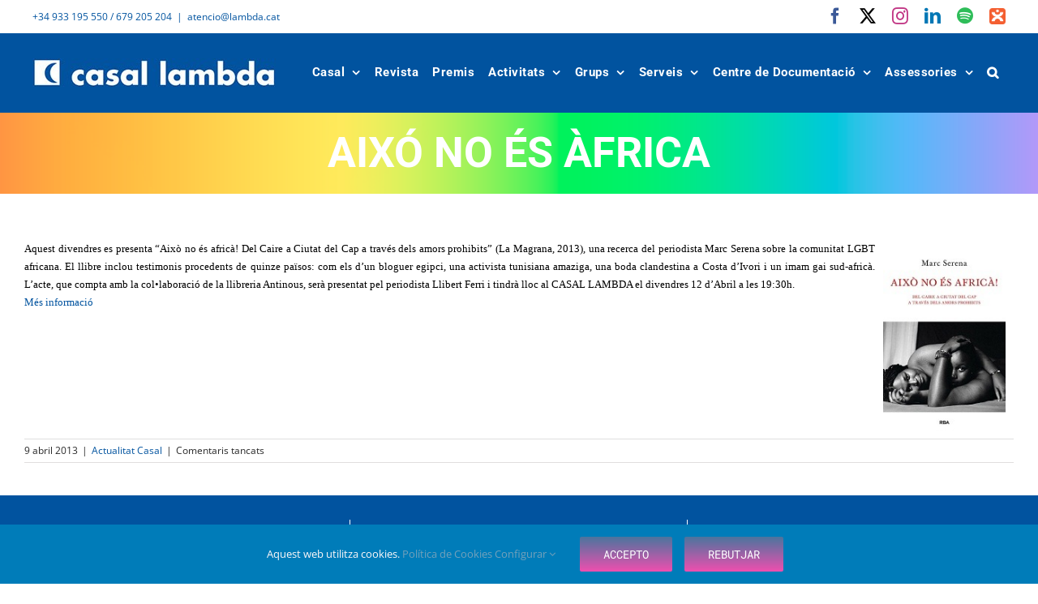

--- FILE ---
content_type: text/html; charset=UTF-8
request_url: https://lambda.cat/aixo-no-es-africa/
body_size: 19260
content:
<!-- This page is cached by the Hummingbird Performance plugin v3.18.1 - https://wordpress.org/plugins/hummingbird-performance/. --><!DOCTYPE html>
<html class="avada-html-layout-wide avada-html-header-position-top avada-is-100-percent-template" lang="ca">
<head>
	<meta http-equiv="X-UA-Compatible" content="IE=edge" />
	<meta http-equiv="Content-Type" content="text/html; charset=utf-8"/>
	<meta name="viewport" content="width=device-width, initial-scale=1" />
	<meta name='robots' content='index, follow, max-image-preview:large, max-snippet:-1, max-video-preview:-1' />
	<style>img:is([sizes="auto" i], [sizes^="auto," i]) { contain-intrinsic-size: 3000px 1500px }</style>
	
	<!-- This site is optimized with the Yoast SEO plugin v26.7 - https://yoast.com/wordpress/plugins/seo/ -->
	<title>AIXÓ NO ÉS ÀFRICA | Casal Lambda</title>
	<link rel="canonical" href="https://lambda.cat/aixo-no-es-africa/" />
	<meta property="og:locale" content="ca_ES" />
	<meta property="og:type" content="article" />
	<meta property="og:title" content="AIXÓ NO ÉS ÀFRICA | Casal Lambda" />
	<meta property="og:description" content="Aquest divendres es presenta &#8220;Això no és africà! Del Caire [...]" />
	<meta property="og:url" content="https://lambda.cat/aixo-no-es-africa/" />
	<meta property="og:site_name" content="Casal Lambda" />
	<meta property="article:published_time" content="2013-04-09T13:00:16+00:00" />
	<meta property="article:modified_time" content="2019-04-10T20:45:40+00:00" />
	<meta property="og:image" content="https://lambda.cat/wp-content/uploads/2013/04/africa.jpg" />
	<meta property="og:image:width" content="165" />
	<meta property="og:image:height" content="248" />
	<meta property="og:image:type" content="image/jpeg" />
	<meta name="author" content="dosvisualambda" />
	<meta name="twitter:card" content="summary_large_image" />
	<meta name="twitter:label1" content="Escrit per" />
	<meta name="twitter:data1" content="dosvisualambda" />
	<script type="application/ld+json" class="yoast-schema-graph">{"@context":"https://schema.org","@graph":[{"@type":"Article","@id":"https://lambda.cat/aixo-no-es-africa/#article","isPartOf":{"@id":"https://lambda.cat/aixo-no-es-africa/"},"author":{"name":"dosvisualambda","@id":"https://lambda.cat/#/schema/person/16710cebf530cb7f6f8d808126d35dda"},"headline":"AIXÓ NO ÉS ÀFRICA","datePublished":"2013-04-09T13:00:16+00:00","dateModified":"2019-04-10T20:45:40+00:00","mainEntityOfPage":{"@id":"https://lambda.cat/aixo-no-es-africa/"},"wordCount":102,"publisher":{"@id":"https://lambda.cat/#organization"},"image":{"@id":"https://lambda.cat/aixo-no-es-africa/#primaryimage"},"thumbnailUrl":"https://lambda.cat/wp-content/uploads/2013/04/africa.jpg","articleSection":["Actualitat Casal"],"inLanguage":"ca"},{"@type":"WebPage","@id":"https://lambda.cat/aixo-no-es-africa/","url":"https://lambda.cat/aixo-no-es-africa/","name":"AIXÓ NO ÉS ÀFRICA | Casal Lambda","isPartOf":{"@id":"https://lambda.cat/#website"},"primaryImageOfPage":{"@id":"https://lambda.cat/aixo-no-es-africa/#primaryimage"},"image":{"@id":"https://lambda.cat/aixo-no-es-africa/#primaryimage"},"thumbnailUrl":"https://lambda.cat/wp-content/uploads/2013/04/africa.jpg","datePublished":"2013-04-09T13:00:16+00:00","dateModified":"2019-04-10T20:45:40+00:00","breadcrumb":{"@id":"https://lambda.cat/aixo-no-es-africa/#breadcrumb"},"inLanguage":"ca","potentialAction":[{"@type":"ReadAction","target":["https://lambda.cat/aixo-no-es-africa/"]}]},{"@type":"ImageObject","inLanguage":"ca","@id":"https://lambda.cat/aixo-no-es-africa/#primaryimage","url":"https://lambda.cat/wp-content/uploads/2013/04/africa.jpg","contentUrl":"https://lambda.cat/wp-content/uploads/2013/04/africa.jpg","width":165,"height":248},{"@type":"BreadcrumbList","@id":"https://lambda.cat/aixo-no-es-africa/#breadcrumb","itemListElement":[{"@type":"ListItem","position":1,"name":"Portada","item":"https://lambda.cat/"},{"@type":"ListItem","position":2,"name":"AIXÓ NO ÉS ÀFRICA"}]},{"@type":"WebSite","@id":"https://lambda.cat/#website","url":"https://lambda.cat/","name":"Casal Lambda","description":"Entitat sense ànim de lucre que treballa pel reconeixement dels drets i per les llibertats del col·lectiu LGTBI","publisher":{"@id":"https://lambda.cat/#organization"},"potentialAction":[{"@type":"SearchAction","target":{"@type":"EntryPoint","urlTemplate":"https://lambda.cat/?s={search_term_string}"},"query-input":{"@type":"PropertyValueSpecification","valueRequired":true,"valueName":"search_term_string"}}],"inLanguage":"ca"},{"@type":"Organization","@id":"https://lambda.cat/#organization","name":"Casal Lambda","url":"https://lambda.cat/","logo":{"@type":"ImageObject","inLanguage":"ca","@id":"https://lambda.cat/#/schema/logo/image/","url":"https://lambda.cat/wp-content/uploads/2019/03/Casal-Lambda-logo-300.jpg","contentUrl":"https://lambda.cat/wp-content/uploads/2019/03/Casal-Lambda-logo-300.jpg","width":300,"height":35,"caption":"Casal Lambda"},"image":{"@id":"https://lambda.cat/#/schema/logo/image/"}},{"@type":"Person","@id":"https://lambda.cat/#/schema/person/16710cebf530cb7f6f8d808126d35dda","name":"dosvisualambda"}]}</script>
	<!-- / Yoast SEO plugin. -->


<link href='//hb.wpmucdn.com' rel='preconnect' />
<link rel="alternate" type="text/calendar" title="Casal Lambda &raquo; Canal iCal" href="https://lambda.cat/calendari/?ical=1" />
					<link rel="shortcut icon" href="https://lambda.cat/wp-content/uploads/2019/03/Casal-Lambda-favicon.jpg" type="image/x-icon" />
		
		
					<!-- Android Icon -->
			<link rel="icon" sizes="192x192" href="https://lambda.cat/wp-content/uploads/2019/03/Casal-Lambda-favicon.jpg">
		
				<link rel='stylesheet' id='fusion-dynamic-css-css' href='https://lambda.cat/wp-content/uploads/fusion-styles/8c769dd4866634d9727c76f48568df4a.min.css?ver=3.13.3' type='text/css' media='all' />
<script type="text/javascript" id="real3d-flipbook-global-js-extra">
/* <![CDATA[ */
var flipbookOptions_global = {"pages":[],"pdfUrl":"","printPdfUrl":"","tableOfContent":[],"id":"","bookId":"","date":"","lightboxThumbnailUrl":"","mode":"lightbox","viewMode":"3d","pageTextureSize":"2048","pageTextureSizeSmall":"1500","pageTextureSizeMobile":"","pageTextureSizeMobileSmall":"1024","minPixelRatio":"1","pdfTextLayer":"true","zoomMin":"0.9","zoomStep":"2","zoomSize":"","zoomReset":"false","doubleClickZoom":"true","pageDrag":"true","singlePageMode":"false","pageFlipDuration":"1","sound":"false","startPage":"1","pageNumberOffset":"0","deeplinking":{"enabled":"false","prefix":""},"responsiveView":"true","responsiveViewTreshold":"768","responsiveViewRatio":"1","cover":"true","backCover":"true","scaleCover":"false","pageCaptions":"false","height":"400","responsiveHeight":"true","containerRatio":"","thumbnailsOnStart":"false","contentOnStart":"false","searchOnStart":"","searchResultsThumbs":"false","tableOfContentCloseOnClick":"true","thumbsCloseOnClick":"true","autoplayOnStart":"false","autoplayInterval":"3000","autoplayLoop":"true","autoplayStartPage":"1","rightToLeft":"false","pageWidth":"","pageHeight":"","thumbSize":"130","logoImg":"","logoUrl":"","logoUrlTarget":"_blank","logoCSS":"position:absolute;left:0;top:0;","menuSelector":"","zIndex":"auto","preloaderText":"","googleAnalyticsTrackingCode":"","pdfBrowserViewerIfIE":"false","modeMobile":"","viewModeMobile":"swipe","aspectMobile":"","aspectRatioMobile":"0.71","singlePageModeIfMobile":"false","logoHideOnMobile":"false","mobile":{"thumbnailsOnStart":"false","contentOnStart":"false","pagesInMemory":"6","bitmapResizeHeight":"","bitmapResizeQuality":"","currentPage":{"enabled":"false"},"pdfUrl":""},"lightboxCssClass":"","lightboxLink":"","lightboxLinkNewWindow":"true","lightboxBackground":"#ae6e95","lightboxBackgroundPattern":"","lightboxBackgroundImage":"","lightboxContainerCSS":"display:inline-block;padding:10px;","lightboxThumbnailHeight":"750","lightboxThumbnailUrlCSS":"display:block;","lightboxThumbnailInfo":"false","lightboxThumbnailInfoText":"","lightboxThumbnailInfoCSS":"top: 0;  width: 100%; height: 100%; font-size: 16px; color: #000; background: rgba(255,255,255,.8);","showTitle":"false","showDate":"false","hideThumbnail":"false","lightboxText":"","lightboxTextCSS":"display:block;","lightboxTextPosition":"top","lightBoxOpened":"false","lightBoxFullscreen":"false","lightboxStartPage":"","lightboxMarginV":"0","lightboxMarginH":"0","lights":"true","lightPositionX":"0","lightPositionY":"150","lightPositionZ":"1400","lightIntensity":"0.6","shadows":"true","shadowMapSize":"2048","shadowOpacity":"0.2","shadowDistance":"15","pageHardness":"2","coverHardness":"2","pageRoughness":"1","pageMetalness":"0","pageSegmentsW":"6","pageSegmentsH":"1","pagesInMemory":"20","bitmapResizeHeight":"","bitmapResizeQuality":"","pageMiddleShadowSize":"2","pageMiddleShadowColorL":"#999999","pageMiddleShadowColorR":"#777777","antialias":"false","pan":"0","tilt":"0","rotateCameraOnMouseDrag":"true","panMax":"20","panMin":"-20","tiltMax":"0","tiltMin":"-60","currentPage":{"enabled":"true","title":"Current page","hAlign":"left","vAlign":"top"},"btnAutoplay":{"enabled":"false","title":"Autoplay"},"btnNext":{"enabled":"false","title":"Next Page"},"btnLast":{"enabled":"false","title":"Last Page"},"btnPrev":{"enabled":"true","title":"Previous Page"},"btnFirst":{"enabled":"false","title":"First Page"},"btnZoomIn":{"enabled":"true","title":"Zoom in"},"btnZoomOut":{"enabled":"true","title":"Zoom out"},"btnToc":{"enabled":"false","title":"Table of Contents"},"btnThumbs":{"enabled":"true","title":"Pages"},"btnShare":{"enabled":"true","title":"Comparteix"},"btnNotes":{"enabled":"false","title":"Notes"},"btnDownloadPages":{"enabled":"false","url":"","title":"Download pages"},"btnDownloadPdf":{"enabled":"false","url":"","title":"Download PDF","forceDownload":"true","openInNewWindow":"true"},"btnSound":{"enabled":"false","title":"Sound"},"btnExpand":{"enabled":"true","title":"Toggle fullscreen"},"btnSingle":{"enabled":"true","title":"Toggle single page"},"btnSearch":{"enabled":"false","title":"Search"},"search":{"enabled":"false","title":"Search"},"btnBookmark":{"enabled":"false","title":"Bookmark"},"btnPrint":{"enabled":"false","title":"Print"},"btnTools":{"enabled":"true","title":"Tools"},"btnClose":{"enabled":"true","title":"Tancar","color":"#000000","background":"#ae6e95","colorHover":"#ffffff","backgroundHover":"#ae6e95","size":"35"},"whatsapp":{"enabled":"true"},"twitter":{"enabled":"true"},"facebook":{"enabled":"true"},"pinterest":{"enabled":"true"},"email":{"enabled":"true"},"linkedin":{"enabled":"true"},"digg":{"enabled":"false"},"reddit":{"enabled":"false"},"shareUrl":"","shareTitle":"","shareImage":"","layout":"1","icons":"FontAwesome","skin":"light","useFontAwesome5":"true","sideNavigationButtons":"true","menuNavigationButtons":"false","backgroundColor":"#ae6e95","backgroundPattern":"","backgroundImage":"","backgroundTransparent":"false","menuBackground":"#ae6e95","menuShadow":"","menuMargin":"0","menuPadding":"0","menuOverBook":"false","menuFloating":"false","menuTransparent":"false","menu2Background":"","menu2Shadow":"","menu2Margin":"0","menu2Padding":"0","menu2OverBook":"true","menu2Floating":"false","menu2Transparent":"true","skinColor":"","skinBackground":"","hideMenu":"false","menuAlignHorizontal":"center","btnColor":"#000000","btnColorHover":"#ffffff","btnBackground":"none","btnRadius":"0","btnMargin":"0","btnSize":"20","btnPaddingV":"10","btnPaddingH":"10","btnShadow":"","btnTextShadow":"","btnBorder":"","arrowColor":"#fff","arrowColorHover":"#fff","arrowBackground":"rgba(0,0,0,0)","arrowBackgroundHover":"rgba(0, 0, 0, .15)","arrowRadius":"4","arrowMargin":"4","arrowSize":"40","arrowPadding":"10","arrowTextShadow":"0px 0px 1px rgba(0, 0, 0, 1)","arrowBorder":"","closeBtnColorHover":"#FFF","closeBtnBackground":"rgba(0,0,0,.4)","closeBtnRadius":"0","closeBtnMargin":"0","closeBtnSize":"20","closeBtnPadding":"5","closeBtnTextShadow":"","closeBtnBorder":"","floatingBtnColor":"","floatingBtnColorHover":"","floatingBtnBackground":"","floatingBtnBackgroundHover":"","floatingBtnRadius":"","floatingBtnMargin":"","floatingBtnSize":"","floatingBtnPadding":"","floatingBtnShadow":"","floatingBtnTextShadow":"","floatingBtnBorder":"","currentPageMarginV":"5","currentPageMarginH":"5","arrowsAlwaysEnabledForNavigation":"true","arrowsDisabledNotFullscreen":"true","touchSwipeEnabled":"true","fitToWidth":"false","rightClickEnabled":"true","linkColor":"rgba(0, 0, 0, 0)","linkColorHover":"rgba(255, 255, 0, 1)","linkOpacity":"0.4","linkTarget":"_blank","pdfAutoLinks":"false","disableRange":"false","strings":{"print":"Print","printLeftPage":"Print left page","printRightPage":"Print right page","printCurrentPage":"Print current page","printAllPages":"Print all pages","download":"Download","downloadLeftPage":"Download left page","downloadRightPage":"Download right page","downloadCurrentPage":"Download current page","downloadAllPages":"Download all pages","bookmarks":"Bookmarks","bookmarkLeftPage":"Bookmark left page","bookmarkRightPage":"Bookmark right page","bookmarkCurrentPage":"Bookmark current page","search":"Search","findInDocument":"Find in document","pagesFoundContaining":"pages found containing","noMatches":"No matches","matchesFound":"matches found","page":"Page","matches":"matches","thumbnails":"Thumbnails","tableOfContent":"Table of Contents","share":"Share","pressEscToClose":"Press ESC to close","password":"Password","addNote":"Add note","typeInYourNote":"Type in your note..."},"access":"full","backgroundMusic":"","cornerCurl":"false","pdfTools":{"pageHeight":1500,"thumbHeight":200,"quality":0.8,"textLayer":"true","autoConvert":"true"},"slug":"","convertPDFLinks":"true","convertPDFLinksWithClass":"","convertPDFLinksWithoutClass":"","overridePDFEmbedder":"true","overrideDflip":"true","overrideWonderPDFEmbed":"true","override3DFlipBook":"true","overridePDFjsViewer":"true","resumeReading":"false","previewPages":"","previewMode":"","aspectRatio":"2","pdfBrowserViewerIfMobile":"false","pdfBrowserViewerFullscreen":"true","pdfBrowserViewerFullscreenTarget":"_blank","btnTocIfMobile":"true","btnThumbsIfMobile":"true","btnShareIfMobile":"false","btnDownloadPagesIfMobile":"true","btnDownloadPdfIfMobile":"true","btnSoundIfMobile":"false","btnExpandIfMobile":"true","btnPrintIfMobile":"false","lightboxCloseOnClick":"false","btnSelect":{"enabled":"false","title":"Select tool"},"sideBtnColor":"#fff","sideBtnColorHover":"#fff","sideBtnBackground":"rgba(0,0,0,.3)","sideBtnRadius":"0","sideBtnMargin":"0","sideBtnSize":"30","sideBtnPaddingV":"5","sideBtnPaddingH":"5","sideMenuOverBook":"true","sideMenuOverMenu":"true","sideMenuOverMenu2":"true","rewriteSlug":"Disabled","s":"8e854682"};
/* ]]> */
</script>
<script type="text/javascript" src="https://lambda.cat/wp-includes/js/jquery/jquery.min.js?ver=3.7.1" id="jquery-core-js"></script>
<meta name="tec-api-version" content="v1"><meta name="tec-api-origin" content="https://lambda.cat"><link rel="alternate" href="https://lambda.cat/wp-json/tribe/events/v1/" /><style type="text/css" id="css-fb-visibility">@media screen and (max-width: 640px){.fusion-no-small-visibility{display:none !important;}body .sm-text-align-center{text-align:center !important;}body .sm-text-align-left{text-align:left !important;}body .sm-text-align-right{text-align:right !important;}body .sm-flex-align-center{justify-content:center !important;}body .sm-flex-align-flex-start{justify-content:flex-start !important;}body .sm-flex-align-flex-end{justify-content:flex-end !important;}body .sm-mx-auto{margin-left:auto !important;margin-right:auto !important;}body .sm-ml-auto{margin-left:auto !important;}body .sm-mr-auto{margin-right:auto !important;}body .fusion-absolute-position-small{position:absolute;top:auto;width:100%;}.awb-sticky.awb-sticky-small{ position: sticky; top: var(--awb-sticky-offset,0); }}@media screen and (min-width: 641px) and (max-width: 1024px){.fusion-no-medium-visibility{display:none !important;}body .md-text-align-center{text-align:center !important;}body .md-text-align-left{text-align:left !important;}body .md-text-align-right{text-align:right !important;}body .md-flex-align-center{justify-content:center !important;}body .md-flex-align-flex-start{justify-content:flex-start !important;}body .md-flex-align-flex-end{justify-content:flex-end !important;}body .md-mx-auto{margin-left:auto !important;margin-right:auto !important;}body .md-ml-auto{margin-left:auto !important;}body .md-mr-auto{margin-right:auto !important;}body .fusion-absolute-position-medium{position:absolute;top:auto;width:100%;}.awb-sticky.awb-sticky-medium{ position: sticky; top: var(--awb-sticky-offset,0); }}@media screen and (min-width: 1025px){.fusion-no-large-visibility{display:none !important;}body .lg-text-align-center{text-align:center !important;}body .lg-text-align-left{text-align:left !important;}body .lg-text-align-right{text-align:right !important;}body .lg-flex-align-center{justify-content:center !important;}body .lg-flex-align-flex-start{justify-content:flex-start !important;}body .lg-flex-align-flex-end{justify-content:flex-end !important;}body .lg-mx-auto{margin-left:auto !important;margin-right:auto !important;}body .lg-ml-auto{margin-left:auto !important;}body .lg-mr-auto{margin-right:auto !important;}body .fusion-absolute-position-large{position:absolute;top:auto;width:100%;}.awb-sticky.awb-sticky-large{ position: sticky; top: var(--awb-sticky-offset,0); }}</style><style type="text/css" id="custom-background-css">
body.custom-background { background-color: #ffffff; }
</style>
			<style type="text/css" id="wp-custom-css">
			.single-post .wp-post-image {
display: none;
} 		</style>
				<script type="text/javascript">
			var doc = document.documentElement;
			doc.setAttribute( 'data-useragent', navigator.userAgent );
		</script>
		
	</head>

<body class="wp-singular post-template-default single single-post postid-230 single-format-standard custom-background wp-theme-Avada wp-child-theme-Lambda-theme tribe-no-js fusion-image-hovers fusion-pagination-sizing fusion-button_type-flat fusion-button_span-no fusion-button_gradient-linear avada-image-rollover-circle-no avada-image-rollover-yes avada-image-rollover-direction-fade fusion-has-button-gradient fusion-body ltr no-tablet-sticky-header no-mobile-sticky-header no-mobile-slidingbar fusion-disable-outline fusion-sub-menu-fade mobile-logo-pos-left layout-wide-mode avada-has-boxed-modal-shadow-none layout-scroll-offset-full avada-has-zero-margin-offset-top fusion-top-header menu-text-align-center mobile-menu-design-modern fusion-show-pagination-text fusion-header-layout-v3 avada-responsive avada-footer-fx-none avada-menu-highlight-style-background fusion-search-form-clean fusion-main-menu-search-overlay fusion-avatar-square avada-sticky-shrinkage avada-dropdown-styles avada-blog-layout-medium avada-blog-archive-layout-medium alternate avada-ec-not-100-width avada-ec-meta-layout-sidebar avada-header-shadow-no avada-menu-icon-position-left avada-has-pagetitle-100-width avada-has-mobile-menu-search avada-has-main-nav-search-icon avada-has-100-footer avada-has-breadcrumb-mobile-hidden avada-has-pagetitlebar-retina-bg-image avada-has-titlebar-bar_and_content avada-header-border-color-full-transparent avada-has-pagination-padding avada-flyout-menu-direction-fade avada-ec-views-v2" data-awb-post-id="230">
		<a class="skip-link screen-reader-text" href="#content">Skip to content</a>

	<div id="boxed-wrapper">
		
		<div id="wrapper" class="fusion-wrapper">
			<div id="home" style="position:relative;top:-1px;"></div>
							
					
			<header class="fusion-header-wrapper">
				<div class="fusion-header-v3 fusion-logo-alignment fusion-logo-left fusion-sticky-menu- fusion-sticky-logo-1 fusion-mobile-logo-1  fusion-mobile-menu-design-modern">
					
<div class="fusion-secondary-header">
	<div class="fusion-row">
					<div class="fusion-alignleft">
				<div class="fusion-contact-info"><span class="fusion-contact-info-phone-number">+34 933 195 550 / 679 205 204</span><span class="fusion-header-separator">|</span><span class="fusion-contact-info-email-address"><a href="mailto:ate&#110;&#99;io&#64;&#108;a&#109;bda.ca&#116;">ate&#110;&#99;io&#64;&#108;a&#109;bda.ca&#116;</a></span></div>			</div>
							<div class="fusion-alignright">
				<div class="fusion-social-links-header"><div class="fusion-social-networks"><div class="fusion-social-networks-wrapper"><a  class="fusion-social-network-icon fusion-tooltip fusion-facebook awb-icon-facebook" style="color:#3b5998;" data-placement="bottom" data-title="Facebook" data-toggle="tooltip" title="Facebook" href="https://www.facebook.com/pages/CASAL-LAMBDA/169600001128" target="_blank" rel="noreferrer"><span class="screen-reader-text">Facebook</span></a><a  class="fusion-social-network-icon fusion-tooltip fusion-twitter awb-icon-twitter" style="color:#000000;" data-placement="bottom" data-title="X" data-toggle="tooltip" title="X" href="https://twitter.com/CasalLambda" target="_blank" rel="noopener noreferrer"><span class="screen-reader-text">X</span></a><a  class="fusion-social-network-icon fusion-tooltip fusion-instagram awb-icon-instagram" style="color:#c13584;" data-placement="bottom" data-title="Instagram" data-toggle="tooltip" title="Instagram" href="https://www.instagram.com/casal_lambda/" target="_blank" rel="noopener noreferrer"><span class="screen-reader-text">Instagram</span></a><a  class="fusion-social-network-icon fusion-tooltip fusion-linkedin awb-icon-linkedin" style="color:#0077b5;" data-placement="bottom" data-title="LinkedIn" data-toggle="tooltip" title="LinkedIn" href="https://www.linkedin.com/company/casal-lambda" target="_blank" rel="noopener noreferrer"><span class="screen-reader-text">LinkedIn</span></a><a  class="fusion-social-network-icon fusion-tooltip fusion-spotify awb-icon-spotify" style="color:#2ebd59;" data-placement="bottom" data-title="Spotify" data-toggle="tooltip" title="Spotify" href="https://open.spotify.com/show/35Bi5ba7u6rpE1247L0kYv" target="_blank" rel="noopener noreferrer"><span class="screen-reader-text">Spotify</span></a><a  class="awb-custom-image custom fusion-social-network-icon fusion-tooltip fusion-custom awb-icon-custom" style="position:relative;" data-placement="bottom" data-title="IVoox" data-toggle="tooltip" title="IVoox" href="https://go.ivoox.com/sq/2316979" target="_blank" rel="noopener noreferrer"><span class="screen-reader-text">IVoox</span><img src="https://lambda.cat/wp-content/uploads/2025/10/Icono-app-iVoox.png" style="width:auto;" alt="iVoox" /></a></div></div></div>			</div>
			</div>
</div>
<div class="fusion-header-sticky-height"></div>
<div class="fusion-header">
	<div class="fusion-row">
					<div class="fusion-logo" data-margin-top="31px" data-margin-bottom="31px" data-margin-left="0px" data-margin-right="0px">
			<a class="fusion-logo-link"  href="https://lambda.cat/" >

						<!-- standard logo -->
			<img src="https://lambda.cat/wp-content/uploads/2019/03/Casal-Lambda-logo-300.jpg" srcset="https://lambda.cat/wp-content/uploads/2019/03/Casal-Lambda-logo-300.jpg 1x" width="300" height="35" alt="Casal Lambda Logo" data-retina_logo_url="" class="fusion-standard-logo" />

											<!-- mobile logo -->
				<img src="https://lambda.cat/wp-content/uploads/2019/03/Casal-Lambda-logo-200.jpg" srcset="https://lambda.cat/wp-content/uploads/2019/03/Casal-Lambda-logo-200.jpg 1x" width="200" height="23" alt="Casal Lambda Logo" data-retina_logo_url="" class="fusion-mobile-logo" />
			
											<!-- sticky header logo -->
				<img src="https://lambda.cat/wp-content/uploads/2019/03/Casal-Lambda-logo-200.jpg" srcset="https://lambda.cat/wp-content/uploads/2019/03/Casal-Lambda-logo-200.jpg 1x" width="200" height="23" alt="Casal Lambda Logo" data-retina_logo_url="" class="fusion-sticky-logo" />
					</a>
		</div>		<nav class="fusion-main-menu" aria-label="Main Menu"><div class="fusion-overlay-search">		<form role="search" class="searchform fusion-search-form  fusion-search-form-clean" method="get" action="https://lambda.cat/">
			<div class="fusion-search-form-content">

				
				<div class="fusion-search-field search-field">
					<label><span class="screen-reader-text">Cerca …</span>
													<input type="search" value="" name="s" class="s" placeholder="Cercar..." required aria-required="true" aria-label="Cercar..."/>
											</label>
				</div>
				<div class="fusion-search-button search-button">
					<input type="submit" class="fusion-search-submit searchsubmit" aria-label="Cerca" value="&#xf002;" />
									</div>

				
			</div>


			
		</form>
		<div class="fusion-search-spacer"></div><a href="#" role="button" aria-label="Close Search" class="fusion-close-search"></a></div><ul id="menu-mainmenu" class="fusion-menu"><li  id="menu-item-1581"  class="menu-item menu-item-type-custom menu-item-object-custom menu-item-has-children menu-item-1581 fusion-dropdown-menu"  data-item-id="1581"><a  class="fusion-background-highlight"><span class="menu-text">Casal</span> <span class="fusion-caret"><i class="fusion-dropdown-indicator" aria-hidden="true"></i></span></a><ul class="sub-menu"><li  id="menu-item-3253"  class="menu-item menu-item-type-post_type menu-item-object-page menu-item-3253 fusion-dropdown-submenu" ><a  href="https://lambda.cat/casal-qui-som/" class="fusion-background-highlight"><span>Qui som?</span></a></li><li  id="menu-item-3252"  class="menu-item menu-item-type-post_type menu-item-object-page menu-item-3252 fusion-dropdown-submenu" ><a  href="https://lambda.cat/que-fem/" class="fusion-background-highlight"><span>Què fem?</span></a></li><li  id="menu-item-3254"  class="menu-item menu-item-type-post_type menu-item-object-page menu-item-3254 fusion-dropdown-submenu" ><a  href="https://lambda.cat/com-participar-hi/" class="fusion-background-highlight"><span>Com participar-hi?</span></a></li><li  id="menu-item-10664"  class="menu-item menu-item-type-post_type menu-item-object-page menu-item-10664 fusion-dropdown-submenu" ><a  href="https://lambda.cat/equip-dassesorament-confidencial-eac/" class="fusion-background-highlight"><span>Espais segurs</span></a></li><li  id="menu-item-1749"  class="menu-item menu-item-type-post_type menu-item-object-page menu-item-1749 fusion-dropdown-submenu" ><a  href="https://lambda.cat/casal-actualitat/" class="fusion-background-highlight"><span><span class="fusion-megamenu-icon"><i class="glyphicon fa-bell fas" aria-hidden="true"></i></span>ACTUALITAT</span></a></li><li  id="menu-item-3255"  class="menu-item menu-item-type-post_type menu-item-object-page menu-item-3255 fusion-dropdown-submenu" ><a  href="https://lambda.cat/revista-lambda/" class="fusion-background-highlight"><span>Revista LAMBDA</span></a></li><li  id="menu-item-1743"  class="menu-item menu-item-type-post_type menu-item-object-page menu-item-1743 fusion-dropdown-submenu" ><a  href="https://lambda.cat/entitats-collaboradores/" class="fusion-background-highlight"><span>Entitats col·laboradores</span></a></li></ul></li><li  id="menu-item-10777"  class="menu-item menu-item-type-post_type menu-item-object-page menu-item-10777"  data-item-id="10777"><a  href="https://lambda.cat/revista/" class="fusion-background-highlight"><span class="menu-text">Revista</span></a></li><li  id="menu-item-12152"  class="menu-item menu-item-type-post_type menu-item-object-page menu-item-12152"  data-item-id="12152"><a  href="https://lambda.cat/premis-lambda-i-armand-de-fluvia/" class="fusion-background-highlight"><span class="menu-text">Premis</span></a></li><li  id="menu-item-1580"  class="menu-item menu-item-type-custom menu-item-object-custom menu-item-has-children menu-item-1580 fusion-dropdown-menu"  data-item-id="1580"><a  href="https://lambda.cat/activitats-del-lambda/" class="fusion-background-highlight"><span class="menu-text">Activitats</span> <span class="fusion-caret"><i class="fusion-dropdown-indicator" aria-hidden="true"></i></span></a><ul class="sub-menu"><li  id="menu-item-1760"  class="menu-item menu-item-type-post_type menu-item-object-page menu-item-1760 fusion-dropdown-submenu" ><a  href="https://lambda.cat/els-divendres-al-lambda/" class="fusion-background-highlight"><span>Els divendres al Lambda</span></a></li><li  id="menu-item-1768"  class="menu-item menu-item-type-post_type menu-item-object-page menu-item-1768 fusion-dropdown-submenu" ><a  href="https://lambda.cat/sortides-culturals/" class="fusion-background-highlight"><span>Sortides Culturals</span></a></li><li  id="menu-item-1764"  class="menu-item menu-item-type-post_type menu-item-object-page menu-item-1764 fusion-dropdown-submenu" ><a  href="https://lambda.cat/excursions/" class="fusion-background-highlight"><span>Excursions</span></a></li><li  id="menu-item-1590"  class="menu-item menu-item-type-custom menu-item-object-custom menu-item-1590 fusion-dropdown-submenu" ><a  href="http://mostrafire.com/" class="fusion-background-highlight"><span>Mostra FIRE!!</span></a></li><li  id="menu-item-1588"  class="menu-item menu-item-type-post_type menu-item-object-post menu-item-1588 fusion-dropdown-submenu" ><a  href="https://lambda.cat/eurovisio/" class="fusion-background-highlight"><span>Eurovisió</span></a></li><li  id="menu-item-4209"  class="menu-item menu-item-type-post_type menu-item-object-page menu-item-4209 fusion-dropdown-submenu" ><a  href="https://lambda.cat/sortides-culturals/festi/" class="fusion-background-highlight"><span>EL FESTI</span></a></li><li  id="menu-item-1786"  class="menu-item menu-item-type-post_type menu-item-object-page menu-item-1786 fusion-dropdown-submenu" ><a  href="https://lambda.cat/agenda/" class="fusion-background-highlight"><span><span class="fusion-megamenu-icon"><i class="glyphicon fa-thumbtack fas" aria-hidden="true"></i></span>AGENDA</span></a></li><li  id="menu-item-2013"  class="menu-item menu-item-type-custom menu-item-object-custom menu-item-2013 fusion-dropdown-submenu" ><a  href="/calendari/" class="fusion-background-highlight"><span><span class="fusion-megamenu-icon"><i class="glyphicon fa-calendar-alt fas" aria-hidden="true"></i></span>Calendari</span></a></li></ul></li><li  id="menu-item-1598"  class="menu-item menu-item-type-custom menu-item-object-custom menu-item-has-children menu-item-1598 fusion-dropdown-menu"  data-item-id="1598"><a  href="https://lambda.cat/grups-lambda/" class="fusion-background-highlight"><span class="menu-text">Grups</span> <span class="fusion-caret"><i class="fusion-dropdown-indicator" aria-hidden="true"></i></span></a><ul class="sub-menu"><li  id="menu-item-7846"  class="menu-item menu-item-type-post_type menu-item-object-page menu-item-7846 fusion-dropdown-submenu" ><a  href="https://lambda.cat/grup-de-dones/" class="fusion-background-highlight"><span>Grup de Dones</span></a></li><li  id="menu-item-7845"  class="menu-item menu-item-type-post_type menu-item-object-page menu-item-7845 fusion-dropdown-submenu" ><a  href="https://lambda.cat/grup-de-persones-sordes/" class="fusion-background-highlight"><span>Grup de Persones Sordes</span></a></li><li  id="menu-item-7847"  class="menu-item menu-item-type-post_type menu-item-object-page menu-item-7847 fusion-dropdown-submenu" ><a  href="https://lambda.cat/grup-de-joves/" class="fusion-background-highlight"><span>Grup de Joves</span></a></li><li  id="menu-item-7848"  class="menu-item menu-item-type-post_type menu-item-object-page menu-item-7848 fusion-dropdown-submenu" ><a  href="https://lambda.cat/grup-de-muntanya/" class="fusion-background-highlight"><span>Grup de Muntanya</span></a></li><li  id="menu-item-7849"  class="menu-item menu-item-type-post_type menu-item-object-page menu-item-7849 fusion-dropdown-submenu" ><a  href="https://lambda.cat/grup-de-teatre/" class="fusion-background-highlight"><span>Grup de Teatre</span></a></li><li  id="menu-item-1782"  class="menu-item menu-item-type-post_type menu-item-object-page menu-item-1782 fusion-dropdown-submenu" ><a  href="https://lambda.cat/grup-assaonats/" class="fusion-background-highlight"><span>Grup Assaonats</span></a></li></ul></li><li  id="menu-item-1626"  class="menu-item menu-item-type-custom menu-item-object-custom menu-item-has-children menu-item-1626 fusion-dropdown-menu"  data-item-id="1626"><a  class="fusion-background-highlight"><span class="menu-text">Serveis</span> <span class="fusion-caret"><i class="fusion-dropdown-indicator" aria-hidden="true"></i></span></a><ul class="sub-menu"><li  id="menu-item-1793"  class="menu-item menu-item-type-post_type menu-item-object-page menu-item-1793 fusion-dropdown-submenu" ><a  href="https://lambda.cat/acolliment/" class="fusion-background-highlight"><span>Acolliment</span></a></li><li  id="menu-item-1796"  class="menu-item menu-item-type-post_type menu-item-object-page menu-item-1796 fusion-dropdown-submenu" ><a  href="https://lambda.cat/informacio/" class="fusion-background-highlight"><span>Informació</span></a></li><li  id="menu-item-1797"  class="menu-item menu-item-type-post_type menu-item-object-page menu-item-1797 fusion-dropdown-submenu" ><a  href="https://lambda.cat/voluntariat/" class="fusion-background-highlight"><span>Voluntariat</span></a></li></ul></li><li  id="menu-item-1608"  class="menu-item menu-item-type-custom menu-item-object-custom menu-item-has-children menu-item-1608 fusion-dropdown-menu"  data-item-id="1608"><a  class="fusion-background-highlight"><span class="menu-text">Centre de Documentació</span> <span class="fusion-caret"><i class="fusion-dropdown-indicator" aria-hidden="true"></i></span></a><ul class="sub-menu"><li  id="menu-item-3263"  class="menu-item menu-item-type-post_type menu-item-object-page menu-item-3263 fusion-dropdown-submenu" ><a  href="https://lambda.cat/centre-documentacio-armand-de-fluvia/" class="fusion-background-highlight"><span>Serveis</span></a></li><li  id="menu-item-1616"  class="menu-item menu-item-type-post_type menu-item-object-post menu-item-1616 fusion-dropdown-submenu" ><a  href="https://lambda.cat/?page_id=291" class="fusion-background-highlight"><span>Enllaços (aviat)</span></a></li><li  id="menu-item-1847"  class="menu-item menu-item-type-post_type menu-item-object-page menu-item-1847 fusion-dropdown-submenu" ><a  href="https://lambda.cat/actualitat-centre-de-documentacio/" class="fusion-background-highlight"><span><span class="fusion-megamenu-icon"><i class="glyphicon fa-bell fas" aria-hidden="true"></i></span>ACTUALITAT</span></a></li></ul></li><li  id="menu-item-1634"  class="menu-item menu-item-type-custom menu-item-object-custom menu-item-has-children menu-item-1634 fusion-dropdown-menu"  data-item-id="1634"><a  href="https://lambda.cat/assessories/" class="fusion-background-highlight"><span class="menu-text">Assessories</span> <span class="fusion-caret"><i class="fusion-dropdown-indicator" aria-hidden="true"></i></span></a><ul class="sub-menu"><li  id="menu-item-7922"  class="menu-item menu-item-type-post_type menu-item-object-page menu-item-has-children menu-item-7922 fusion-dropdown-submenu" ><a  href="https://lambda.cat/assessoriaeducativa/" class="fusion-background-highlight"><span>Assessoria Educativa</span> <span class="fusion-caret"><i class="fusion-dropdown-indicator" aria-hidden="true"></i></span></a><ul class="sub-menu"><li  id="menu-item-7919"  class="menu-item menu-item-type-post_type menu-item-object-page menu-item-7919" ><a  href="https://lambda.cat/assessoriaeducativa/" class="fusion-background-highlight"><span>Servei d&#8217;assessoria</span></a></li><li  id="menu-item-1803"  class="menu-item menu-item-type-post_type menu-item-object-page menu-item-1803" ><a  href="https://lambda.cat/concurs-curtmetratges-implicat/" class="fusion-background-highlight"><span>Concurs IMPLICA&#8217;T</span></a></li><li  id="menu-item-7543"  class="menu-item menu-item-type-post_type menu-item-object-page menu-item-7543" ><a  href="https://lambda.cat/programa-educatiu/" class="fusion-background-highlight"><span>Programa educatiu</span></a></li><li  id="menu-item-7898"  class="menu-item menu-item-type-post_type menu-item-object-page menu-item-7898" ><a  href="https://lambda.cat/recursos-educatius/" class="fusion-background-highlight"><span>Recursos educatius</span></a></li></ul></li><li  id="menu-item-7852"  class="menu-item menu-item-type-post_type menu-item-object-page menu-item-has-children menu-item-7852 fusion-dropdown-submenu" ><a  href="https://lambda.cat/assessoriapsicologica/" class="fusion-background-highlight"><span>Assessoria psicològica</span> <span class="fusion-caret"><i class="fusion-dropdown-indicator" aria-hidden="true"></i></span></a><ul class="sub-menu"><li  id="menu-item-7921"  class="menu-item menu-item-type-post_type menu-item-object-page menu-item-7921" ><a  href="https://lambda.cat/assessoriapsicologica/" class="fusion-background-highlight"><span>Servei d&#8217;assessoria</span></a></li><li  id="menu-item-3259"  class="menu-item menu-item-type-post_type menu-item-object-page menu-item-3259" ><a  href="https://lambda.cat/assessoria-psicologica-formacio/" class="fusion-background-highlight"><span>Formacions</span></a></li></ul></li><li  id="menu-item-7851"  class="menu-item menu-item-type-post_type menu-item-object-page menu-item-has-children menu-item-7851 fusion-dropdown-submenu" ><a  href="https://lambda.cat/assessoriajuridica/" class="fusion-background-highlight"><span>Assessoria jurídica</span> <span class="fusion-caret"><i class="fusion-dropdown-indicator" aria-hidden="true"></i></span></a><ul class="sub-menu"><li  id="menu-item-7920"  class="menu-item menu-item-type-post_type menu-item-object-page menu-item-7920" ><a  href="https://lambda.cat/assessoriajuridica/" class="fusion-background-highlight"><span>Servei d&#8217;assessoria</span></a></li></ul></li></ul></li><li class="fusion-custom-menu-item fusion-main-menu-search fusion-search-overlay"><a class="fusion-main-menu-icon" href="#" aria-label="Cerca" data-title="Cerca" title="Cerca" role="button" aria-expanded="false"></a></li></ul></nav>	<div class="fusion-mobile-menu-icons">
							<a href="#" class="fusion-icon awb-icon-bars" aria-label="Toggle mobile menu" aria-expanded="false"></a>
		
					<a href="#" class="fusion-icon awb-icon-search" aria-label="Toggle mobile search"></a>
		
		
			</div>

<nav class="fusion-mobile-nav-holder fusion-mobile-menu-text-align-left" aria-label="Main Menu Mobile"></nav>

		
<div class="fusion-clearfix"></div>
<div class="fusion-mobile-menu-search">
			<form role="search" class="searchform fusion-search-form  fusion-search-form-clean" method="get" action="https://lambda.cat/">
			<div class="fusion-search-form-content">

				
				<div class="fusion-search-field search-field">
					<label><span class="screen-reader-text">Cerca …</span>
													<input type="search" value="" name="s" class="s" placeholder="Cercar..." required aria-required="true" aria-label="Cercar..."/>
											</label>
				</div>
				<div class="fusion-search-button search-button">
					<input type="submit" class="fusion-search-submit searchsubmit" aria-label="Cerca" value="&#xf002;" />
									</div>

				
			</div>


			
		</form>
		</div>
			</div>
</div>
				</div>
				<div class="fusion-clearfix"></div>
			</header>
								
							<div id="sliders-container" class="fusion-slider-visibility">
					</div>
				
					
							
			<section class="avada-page-titlebar-wrapper" aria-label="Page Title Bar">
	<div class="fusion-page-title-bar fusion-page-title-bar-breadcrumbs fusion-page-title-bar-center">
		<div class="fusion-page-title-row">
			<div class="fusion-page-title-wrapper">
				<div class="fusion-page-title-captions">

																							<h1 class="">AIXÓ NO ÉS ÀFRICA</h1>

											
																
				</div>

				
			</div>
		</div>
	</div>
</section>

						<main id="main" class="clearfix width-100">
				<div class="fusion-row" style="max-width:100%;">

<section id="content" style="width: 100%;">
	
					<article id="post-230" class="post post-230 type-post status-publish format-standard has-post-thumbnail hentry category-actualitat-casal">
						
				
						<div class="post-content">
				<p class="MsoNormal" style="text-align: justify; margin: 0cm 0cm 0pt; tab-stops: 36.0pt 72.0pt 108.0pt 144.0pt 180.0pt 216.0pt 252.0pt 288.0pt 324.0pt 360.0pt 396.0pt 432.0pt 468.0pt 504.0pt 540.0pt 576.0pt 612.0pt 648.0pt 684.0pt 720.0pt 756.0pt 792.0pt 828.0pt 864.0pt 900.0pt 936.0pt 972.0pt 1008.0pt 1044.0pt 1080.0pt 1116.0pt 1152.0pt 1188.0pt 1224.0pt 1260.0pt 1296.0pt 1332.0pt;"><span lang="CA" style="font-family: 'Verdana','sans-serif'; font-size: 10pt; mso-ansi-language: CA;"><span style="color: #000000;"><img decoding="async" class="lazyload  alignright size-full wp-image-229" style="float: right; margin: 10px;" src="data:image/svg+xml,%3Csvg%20xmlns%3D%27http%3A%2F%2Fwww.w3.org%2F2000%2Fsvg%27%20width%3D%27151%27%20height%3D%27228%27%20viewBox%3D%270%200%20151%20228%27%3E%3Crect%20width%3D%27151%27%20height%3D%27228%27%20fill-opacity%3D%220%22%2F%3E%3C%2Fsvg%3E" data-orig-src="https://lambda.cat/wp-content/uploads/2013/04/africa.jpg" width="151" height="228" border="0" />Aquest divendres es presenta &#8220;Això no és africà! Del Caire a Ciutat del Cap a través dels amors prohibits&#8221; (La Magrana, 2013), una recerca del periodista Marc Serena sobre la comunitat LGBT africana. El llibre inclou testimonis procedents de quinze països: com els d&#8217;un bloguer egipci, una activista tunisiana amaziga, una boda clandestina a Costa d&#8217;Ivori i un imam gai sud-africà. L&#8217;acte, que compta amb la col•laboració de la llibreria Antinous, serà presentat pel periodista Llibert Ferri i tindrà lloc al CASAL LAMBDA el divendres 12 d&#8217;Abril a les 19:30h.</span></span><span lang="CA" style="font-family: 'Verdana','sans-serif'; font-size: 10pt; mso-ansi-language: CA;"><span style="color: #000000;"> </span></span></p>
<p class="MsoNormal" style="text-align: justify; margin: 0cm 0cm 0pt; tab-stops: 36.0pt 72.0pt 108.0pt 144.0pt 180.0pt 216.0pt 252.0pt 288.0pt 324.0pt 360.0pt 396.0pt 432.0pt 468.0pt 504.0pt 540.0pt 576.0pt 612.0pt 648.0pt 684.0pt 720.0pt 756.0pt 792.0pt 828.0pt 864.0pt 900.0pt 936.0pt 972.0pt 1008.0pt 1044.0pt 1080.0pt 1116.0pt 1152.0pt 1188.0pt 1224.0pt 1260.0pt 1296.0pt 1332.0pt;"><span lang="CA" style="font-family: 'Verdana','sans-serif'; font-size: 10pt; mso-ansi-language: CA;"><span style="color: #000000;"><a href="http://aixonoesafrica.tumblr.com">Més informació</a> </span></span></p>
							</div>

												<div class="fusion-meta-info"><div class="fusion-meta-info-wrapper"><span>9 abril 2013</span><span class="fusion-inline-sep">|</span><a href="https://lambda.cat/actualitat-casal/" rel="category tag">Actualitat Casal</a><span class="fusion-inline-sep">|</span><span class="fusion-comments"><span>Comentaris tancats<span class="screen-reader-text"> a AIXÓ NO ÉS ÀFRICA</span></span></span></div></div>																								
													


													</article>
	</section>
						
					</div>  <!-- fusion-row -->
				</main>  <!-- #main -->
				
				
								
					
		<div class="fusion-footer">
					
	<footer class="fusion-footer-widget-area fusion-widget-area">
		<div class="fusion-row">
			<div class="fusion-columns fusion-columns-3 fusion-widget-area">
				
																									<div class="fusion-column col-lg-4 col-md-4 col-sm-4 fusion-has-widgets">
							<style type="text/css" data-id="text-40">@media (max-width: 902px){#text-40{text-align:initial !important;}}</style><section id="text-40" class="fusion-widget-mobile-align-initial fusion-widget-align-left fusion-footer-widget-column widget widget_text" style="padding: 7%;border-style: solid;text-align: left;border-color:transparent;border-width:0px;"><h4 class="widget-title">Casal Lambda</h4>			<div class="textwidget"><p><span style="color: white; font-size: 16px;">El <strong>Casal Lambda</strong> és una entitat sense ànim de lucre que treballa pel reconeixement dels drets i per les llibertats del col·lectiu LGTB.</span></p>
<p><span style="color: white; font-size: 16px;">Des de 1976 ofereix un espai de trobada i orientació, i un centre d&#8217;informació i documentació sobre sexualitat dirigit a professionals i investigadors.</span><br />
<span style="color: white; font-size: 16px;"><br />
El <strong>Casal Lambda</strong> porta a terme un important treball de projecció social amb les seves activitats culturals i el treball continuat de sensibilització envers les institucions públiques, els partits polítics i el conjunt de la societat.</span></p>
</div>
		<div style="clear:both;"></div></section>																					</div>
																										<div class="fusion-column col-lg-4 col-md-4 col-sm-4 fusion-has-widgets">
							<style type="text/css" data-id="custom_html-2">@media (max-width: 902px){#custom_html-2{text-align:initial !important;}}</style><section id="custom_html-2" class="widget_text fusion-widget-mobile-align-initial fusion-widget-align-center fusion-footer-widget-column widget widget_custom_html" style="padding: 7%;text-align: center;"><div class="textwidget custom-html-widget"><iframe src="https://www.google.com/maps/embed?pb=!1m14!1m8!1m3!1d1210.420046539362!2d2.163961!3d41.376492!3m2!1i1024!2i768!4f13.1!3m3!1m2!1s0x12a4a260b06e78dd%3A0x7bcf1906e5e9558e!2sCalle+del+Conde+Borrell%2C+22%2C+08015+Barcelona!5e1!3m2!1ses!2ses!4v1553529566630" width="100%" height="355px" frameborder="0" style="border:0" allowfullscreen></iframe></div><div style="clear:both;"></div></section>																					</div>
																										<div class="fusion-column fusion-column-last col-lg-4 col-md-4 col-sm-4 fusion-has-widgets">
							<section id="text-41" class="fusion-footer-widget-column widget widget_text" style="padding: 7%;border-style: solid;border-color:transparent;border-width:0px;"><h4 class="widget-title">Contacte</h4>			<div class="textwidget"><p><span style="color: white;"> <strong>ADREÇA</strong><br />
Comte Borrell, 22 &#8211; 08015 Barcelona<br />
</span><br />
<span style="color: white;"> <strong>HORARI</strong><br />
Dilluns a divendres de 16h a 20h</span><br />
<span style="color: white;"><br />
<strong>TEL</strong><br />
933 195 550 &#8211; 679 205 204</span><br />
<span style="color: white;"><br />
<strong>WHATSAPP</strong><br />
<a href="http://wa.me/34679205204" rel="noopener" target="_blank">679 205 204</a></span></p>
<p><span style="color: white;"><strong>EMAIL</strong><br />
<a href="mailto:atencio@lambda.cat">atencio@lambda.cat</a></span></p>
</div>
		<div style="clear:both;"></div></section>																					</div>
																																				
				<div class="fusion-clearfix"></div>
			</div> <!-- fusion-columns -->
		</div> <!-- fusion-row -->
	</footer> <!-- fusion-footer-widget-area -->

	
	<footer id="footer" class="fusion-footer-copyright-area fusion-footer-copyright-center">
		<div class="fusion-row">
			<div class="fusion-copyright-content">

				<div class="fusion-copyright-notice">
		<div>
		<strong>Casal Lambda</strong> Comte Borrell, 22 (08015) Barcelona  |  web <a href="http://dosvisual.com" target="_blank">Dosvisual</a> |  <a href="https://lambda.cat/avis-legal/" target="_blank">Avís legal, Política de Cookies i de Privacitat</a>	</div>
</div>
<div class="fusion-social-links-footer">
	<div class="fusion-social-networks"><div class="fusion-social-networks-wrapper"><a  class="fusion-social-network-icon fusion-tooltip fusion-facebook awb-icon-facebook" style="color:#3b5998;" data-placement="left" data-title="Facebook" data-toggle="tooltip" title="Facebook" href="https://www.facebook.com/pages/CASAL-LAMBDA/169600001128" target="_blank" rel="noreferrer"><span class="screen-reader-text">Facebook</span></a><a  class="fusion-social-network-icon fusion-tooltip fusion-twitter awb-icon-twitter" style="color:#000000;" data-placement="left" data-title="X" data-toggle="tooltip" title="X" href="https://twitter.com/CasalLambda" target="_blank" rel="noopener noreferrer"><span class="screen-reader-text">X</span></a><a  class="fusion-social-network-icon fusion-tooltip fusion-instagram awb-icon-instagram" style="color:#c13584;" data-placement="left" data-title="Instagram" data-toggle="tooltip" title="Instagram" href="https://www.instagram.com/casal_lambda/" target="_blank" rel="noopener noreferrer"><span class="screen-reader-text">Instagram</span></a><a  class="fusion-social-network-icon fusion-tooltip fusion-linkedin awb-icon-linkedin" style="color:#0077b5;" data-placement="left" data-title="LinkedIn" data-toggle="tooltip" title="LinkedIn" href="https://www.linkedin.com/company/casal-lambda" target="_blank" rel="noopener noreferrer"><span class="screen-reader-text">LinkedIn</span></a><a  class="fusion-social-network-icon fusion-tooltip fusion-spotify awb-icon-spotify" style="color:#2ebd59;" data-placement="left" data-title="Spotify" data-toggle="tooltip" title="Spotify" href="https://open.spotify.com/show/35Bi5ba7u6rpE1247L0kYv" target="_blank" rel="noopener noreferrer"><span class="screen-reader-text">Spotify</span></a><a  class="awb-custom-image custom fusion-social-network-icon fusion-tooltip fusion-custom awb-icon-custom" style="position:relative;" data-placement="left" data-title="IVoox" data-toggle="tooltip" title="IVoox" href="https://go.ivoox.com/sq/2316979" target="_blank" rel="noopener noreferrer"><span class="screen-reader-text">IVoox</span><img src="https://lambda.cat/wp-content/uploads/2025/10/Icono-app-iVoox.png" style="width:auto;" alt="iVoox" /></a></div></div></div>

			</div> <!-- fusion-fusion-copyright-content -->
		</div> <!-- fusion-row -->
	</footer> <!-- #footer -->
		</div> <!-- fusion-footer -->

		
																</div> <!-- wrapper -->
		</div> <!-- #boxed-wrapper -->
				<a class="fusion-one-page-text-link fusion-page-load-link" tabindex="-1" href="#" aria-hidden="true">Page load link</a>

		<div class="avada-footer-scripts">
			<style>.mag-sombra img { box-shadow: 10px 10px black;}</style><div id="awb-oc-9307" class="awb-off-canvas-wrap type-sliding-bar position-left has-custom-scrollbar" style="--awb-horizontal-position:flex-start;--awb-horizontal-position-medium:center;--awb-horizontal-position-small:center;--awb-vertical-position:flex-end;--awb-vertical-position-medium:center;--awb-vertical-position-small:center;--awb-overlay-z-index:99999;--awb-overlay-background-color:rgba(174,110,149,0.34);--awb-width:450px;--awb-height:100dvh;--awb-box-shadow:;--awb-background-color:#ffffff;--awb-oc-scrollbar-handle-color:var(--awb-custom13);--awb-oc-scrollbar-background:#000000;--awb-content-layout:column;--awb-align-content:flex-start;--awb-valign-content:flex-start;--awb-content-wrap:wrap;--awb-close-button-margin-top:18px;--awb-close-button-margin-right:25px;--awb-close-button-margin-bottom:25px;--awb-close-button-margin-left:25px;--awb-close-button-color:var(--awb-custom13);--awb-close-icon-size:40px;--awb-close-button-color-hover:#ad8a9f;" data-id="9307"><div class="awb-off-canvas" tabindex="-1"><button class="off-canvas-close fa-times fas close-position-right" aria-label="Close"></button><div class="awb-off-canvas-inner content-layout-column" style=""><div class="off-canvas-content"><p><div class="fusion-fullwidth fullwidth-box fusion-builder-row-1 fusion-flex-container has-pattern-background has-mask-background nonhundred-percent-fullwidth non-hundred-percent-height-scrolling fusion-no-medium-visibility fusion-no-large-visibility" style="--awb-border-radius-top-left:0px;--awb-border-radius-top-right:0px;--awb-border-radius-bottom-right:0px;--awb-border-radius-bottom-left:0px;--awb-padding-top-small:0px;--awb-padding-right-small:0px;--awb-padding-bottom-small:0px;--awb-padding-left-small:0px;--awb-flex-wrap:wrap;" ><div class="fusion-builder-row fusion-row fusion-flex-align-items-center fusion-flex-align-content-flex-end fusion-flex-justify-content-center fusion-flex-content-wrap" style="max-width:1248px;margin-left: calc(-4% / 2 );margin-right: calc(-4% / 2 );"><div class="fusion-layout-column fusion_builder_column fusion-builder-column-0 fusion_builder_column_1_1 1_1 fusion-flex-column fusion-flex-align-self-center" style="--awb-padding-top-small:20px;--awb-padding-right-small:20px;--awb-padding-bottom-small:20px;--awb-padding-left-small:20px;--awb-bg-size:cover;--awb-width-large:100%;--awb-margin-top-large:0px;--awb-spacing-right-large:1.92%;--awb-margin-bottom-large:20px;--awb-spacing-left-large:1.92%;--awb-width-medium:83.333333333333%;--awb-order-medium:0;--awb-spacing-right-medium:2.304%;--awb-spacing-left-medium:2.304%;--awb-width-small:100%;--awb-order-small:0;--awb-margin-top-small:0;--awb-spacing-right-small:1.92%;--awb-margin-bottom-small:0;--awb-spacing-left-small:1.92%;" data-scroll-devices="small-visibility,medium-visibility,large-visibility"><div class="fusion-column-wrapper fusion-column-has-shadow fusion-flex-justify-content-center fusion-content-layout-column"><div class="fusion-image-element " style="text-align:center;--awb-margin-top:35px;--awb-margin-bottom:0px;--awb-max-width:350x;--awb-caption-title-font-family:var(--h2_typography-font-family);--awb-caption-title-font-weight:var(--h2_typography-font-weight);--awb-caption-title-font-style:var(--h2_typography-font-style);--awb-caption-title-size:var(--h2_typography-font-size);--awb-caption-title-transform:var(--h2_typography-text-transform);--awb-caption-title-line-height:var(--h2_typography-line-height);--awb-caption-title-letter-spacing:var(--h2_typography-letter-spacing);"><span class=" fusion-imageframe imageframe-none imageframe-1 hover-type-none"><img decoding="async" width="611" height="143" alt="Revista Lambda" title="Revista Lambda" src="https://lambda.cat/wp-content/uploads/2023/09/lambda-revista-logo.png" data-orig-src="https://lambda.cat/wp-content/uploads/2023/09/lambda-revista-logo.png" class="lazyload img-responsive wp-image-9303" srcset="data:image/svg+xml,%3Csvg%20xmlns%3D%27http%3A%2F%2Fwww.w3.org%2F2000%2Fsvg%27%20width%3D%27611%27%20height%3D%27143%27%20viewBox%3D%270%200%20611%20143%27%3E%3Crect%20width%3D%27611%27%20height%3D%27143%27%20fill-opacity%3D%220%22%2F%3E%3C%2Fsvg%3E" data-srcset="https://lambda.cat/wp-content/uploads/2023/09/lambda-revista-logo-200x47.png 200w, https://lambda.cat/wp-content/uploads/2023/09/lambda-revista-logo-400x94.png 400w, https://lambda.cat/wp-content/uploads/2023/09/lambda-revista-logo-600x140.png 600w, https://lambda.cat/wp-content/uploads/2023/09/lambda-revista-logo.png 611w" data-sizes="auto" data-orig-sizes="(max-width: 1024px) 100vw, (max-width: 640px) 100vw, 611px" /></span></div><div class="fusion-separator" style="align-self: center;margin-left: auto;margin-right: auto;margin-top:20px;margin-bottom:5px;width:100%;max-width:200px;"><div class="fusion-separator-border sep-single sep-solid" style="--awb-height:20px;--awb-amount:20px;--awb-sep-color:var(--awb-custom13);border-color:var(--awb-custom13);border-top-width:1px;"></div></div><div class="fusion-text fusion-text-1 fusion-text-no-margin" style="--awb-content-alignment:center;--awb-font-size:45px;--awb-text-color:var(--awb-custom13);--awb-text-font-family:&quot;Oswald&quot;;--awb-text-font-style:normal;--awb-text-font-weight:700;"><p>HEMEROTECA</p>
</div></div></div></div></div><div class="fusion-fullwidth fullwidth-box fusion-builder-row-2 fusion-flex-container has-pattern-background has-mask-background nonhundred-percent-fullwidth non-hundred-percent-height-scrolling fusion-no-small-visibility" style="--awb-border-radius-top-left:0px;--awb-border-radius-top-right:0px;--awb-border-radius-bottom-right:0px;--awb-border-radius-bottom-left:0px;--awb-flex-wrap:nowrap;" ><div class="fusion-builder-row fusion-row fusion-flex-align-items-center fusion-flex-align-content-space-between fusion-flex-justify-content-center fusion-flex-content-wrap" style="max-width:1248px;margin-left: calc(-4% / 2 );margin-right: calc(-4% / 2 );"><div class="fusion-layout-column fusion_builder_column fusion-builder-column-1 fusion_builder_column_5_6 5_6 fusion-flex-column fusion-flex-align-self-center" style="--awb-bg-size:cover;--awb-width-large:83.333333333333%;--awb-margin-top-large:0px;--awb-spacing-right-large:2.304%;--awb-margin-bottom-large:20px;--awb-spacing-left-large:2.304%;--awb-width-medium:83.333333333333%;--awb-order-medium:0;--awb-spacing-right-medium:2.304%;--awb-spacing-left-medium:2.304%;--awb-width-small:83.333333333333%;--awb-order-small:0;--awb-spacing-right-small:2.304%;--awb-spacing-left-small:2.304%;" data-scroll-devices="small-visibility,medium-visibility,large-visibility"><div class="fusion-column-wrapper fusion-column-has-shadow fusion-flex-justify-content-flex-start fusion-content-layout-column"><div class="fusion-image-element " style="text-align:center;--awb-margin-top:35px;--awb-margin-bottom:0px;--awb-max-width:350x;--awb-caption-title-font-family:var(--h2_typography-font-family);--awb-caption-title-font-weight:var(--h2_typography-font-weight);--awb-caption-title-font-style:var(--h2_typography-font-style);--awb-caption-title-size:var(--h2_typography-font-size);--awb-caption-title-transform:var(--h2_typography-text-transform);--awb-caption-title-line-height:var(--h2_typography-line-height);--awb-caption-title-letter-spacing:var(--h2_typography-letter-spacing);"><span class=" fusion-imageframe imageframe-none imageframe-2 hover-type-none"><img decoding="async" width="611" height="143" alt="Revista Lambda" title="Revista Lambda" src="https://lambda.cat/wp-content/uploads/2023/09/lambda-revista-logo.png" data-orig-src="https://lambda.cat/wp-content/uploads/2023/09/lambda-revista-logo.png" class="lazyload img-responsive wp-image-9303" srcset="data:image/svg+xml,%3Csvg%20xmlns%3D%27http%3A%2F%2Fwww.w3.org%2F2000%2Fsvg%27%20width%3D%27611%27%20height%3D%27143%27%20viewBox%3D%270%200%20611%20143%27%3E%3Crect%20width%3D%27611%27%20height%3D%27143%27%20fill-opacity%3D%220%22%2F%3E%3C%2Fsvg%3E" data-srcset="https://lambda.cat/wp-content/uploads/2023/09/lambda-revista-logo-200x47.png 200w, https://lambda.cat/wp-content/uploads/2023/09/lambda-revista-logo-400x94.png 400w, https://lambda.cat/wp-content/uploads/2023/09/lambda-revista-logo-600x140.png 600w, https://lambda.cat/wp-content/uploads/2023/09/lambda-revista-logo.png 611w" data-sizes="auto" data-orig-sizes="(max-width: 1024px) 100vw, (max-width: 640px) 100vw, 611px" /></span></div><div class="fusion-separator" style="align-self: center;margin-left: auto;margin-right: auto;margin-top:20px;margin-bottom:5px;width:100%;max-width:200px;"><div class="fusion-separator-border sep-single sep-solid" style="--awb-height:20px;--awb-amount:20px;--awb-sep-color:var(--awb-custom13);border-color:var(--awb-custom13);border-top-width:1px;"></div></div><div class="fusion-text fusion-text-2 fusion-text-no-margin" style="--awb-content-alignment:center;--awb-font-size:45px;--awb-text-color:var(--awb-custom13);--awb-text-font-family:&quot;Oswald&quot;;--awb-text-font-style:normal;--awb-text-font-weight:700;"><p>HEMEROTECA</p>
</div></div></div></div></div><div class="fusion-fullwidth fullwidth-box fusion-builder-row-3 fusion-flex-container has-pattern-background has-mask-background nonhundred-percent-fullwidth non-hundred-percent-height-scrolling" style="--link_color: var(--awb-color1);--awb-border-radius-top-left:0px;--awb-border-radius-top-right:0px;--awb-border-radius-bottom-right:0px;--awb-border-radius-bottom-left:0px;--awb-overflow:auto;--awb-padding-top:45px;--awb-padding-right:30px;--awb-padding-bottom:35px;--awb-padding-left:30px;--awb-background-color:#ae6e95;--awb-flex-wrap:wrap;" ><div class="fusion-builder-row fusion-row fusion-flex-align-items-flex-start fusion-flex-align-content-flex-start fusion-flex-justify-content-center fusion-flex-content-wrap" style="max-width:1248px;margin-left: calc(-4% / 2 );margin-right: calc(-4% / 2 );"><div class="fusion-layout-column fusion_builder_column fusion-builder-column-2 fusion_builder_column_1_1 1_1 fusion-flex-column fusion-flex-align-self-flex-start" style="--awb-bg-size:cover;--awb-width-large:100%;--awb-margin-top-large:0px;--awb-spacing-right-large:1.92%;--awb-margin-bottom-large:20px;--awb-spacing-left-large:1.92%;--awb-width-medium:100%;--awb-order-medium:0;--awb-spacing-right-medium:1.92%;--awb-spacing-left-medium:1.92%;--awb-width-small:100%;--awb-order-small:0;--awb-spacing-right-small:1.92%;--awb-spacing-left-small:1.92%;" data-scroll-devices="small-visibility,medium-visibility,large-visibility"><div class="fusion-column-wrapper fusion-column-has-shadow fusion-flex-justify-content-flex-start fusion-content-layout-column"><div class="fusion-text fusion-text-3 fusion-text-no-margin" style="--awb-content-alignment:center;--awb-font-size:35px;--awb-text-color:var(--awb-color1);--awb-text-font-family:&quot;Oswald&quot;;--awb-text-font-style:normal;--awb-text-font-weight:700;"><p><span id="94">Nº 94</span></p>
</div><div class="fusion-text fusion-text-4 mag-sombra" style="--awb-content-alignment:center;"><div class="real3dflipbook" id="23_6967e9761dbe9" style="position:absolute;"></div>
</div></div></div><div class="fusion-layout-column fusion_builder_column fusion-builder-column-3 fusion_builder_column_1_1 1_1 fusion-flex-column fusion-flex-align-self-flex-start" style="--awb-bg-size:cover;--awb-width-large:100%;--awb-margin-top-large:0px;--awb-spacing-right-large:1.92%;--awb-margin-bottom-large:20px;--awb-spacing-left-large:1.92%;--awb-width-medium:100%;--awb-order-medium:0;--awb-spacing-right-medium:1.92%;--awb-spacing-left-medium:1.92%;--awb-width-small:100%;--awb-order-small:0;--awb-spacing-right-small:1.92%;--awb-spacing-left-small:1.92%;" data-scroll-devices="small-visibility,medium-visibility,large-visibility"><div class="fusion-column-wrapper fusion-column-has-shadow fusion-flex-justify-content-flex-start fusion-content-layout-column"><div class="fusion-text fusion-text-5 fusion-text-no-margin" style="--awb-content-alignment:center;--awb-font-size:35px;--awb-text-color:var(--awb-color1);--awb-text-font-family:&quot;Oswald&quot;;--awb-text-font-style:normal;--awb-text-font-weight:700;"><p><span id="93">Nº 93</span></p>
</div><div class="fusion-text fusion-text-6 mag-sombra" style="--awb-content-alignment:center;"><div class="real3dflipbook" id="22_6967e9761e3d2" style="position:absolute;"></div>
</div></div></div><div class="fusion-layout-column fusion_builder_column fusion-builder-column-4 fusion_builder_column_1_1 1_1 fusion-flex-column fusion-flex-align-self-flex-start" style="--awb-bg-size:cover;--awb-width-large:100%;--awb-margin-top-large:0px;--awb-spacing-right-large:1.92%;--awb-margin-bottom-large:20px;--awb-spacing-left-large:1.92%;--awb-width-medium:100%;--awb-order-medium:0;--awb-spacing-right-medium:1.92%;--awb-spacing-left-medium:1.92%;--awb-width-small:100%;--awb-order-small:0;--awb-spacing-right-small:1.92%;--awb-spacing-left-small:1.92%;" data-scroll-devices="small-visibility,medium-visibility,large-visibility"><div class="fusion-column-wrapper fusion-column-has-shadow fusion-flex-justify-content-flex-start fusion-content-layout-column"><div class="fusion-text fusion-text-7 fusion-text-no-margin" style="--awb-content-alignment:center;--awb-font-size:35px;--awb-text-color:var(--awb-color1);--awb-text-font-family:&quot;Oswald&quot;;--awb-text-font-style:normal;--awb-text-font-weight:700;"><p><span id="91">Nº 92</span></p>
</div><div class="fusion-text fusion-text-8 mag-sombra" style="--awb-content-alignment:center;"><div class="real3dflipbook" id="24_6967e9761eb20" style="position:absolute;"></div>
</div></div></div><div class="fusion-layout-column fusion_builder_column fusion-builder-column-5 fusion_builder_column_1_1 1_1 fusion-flex-column fusion-flex-align-self-flex-start" style="--awb-bg-size:cover;--awb-width-large:100%;--awb-margin-top-large:0px;--awb-spacing-right-large:1.92%;--awb-margin-bottom-large:20px;--awb-spacing-left-large:1.92%;--awb-width-medium:100%;--awb-order-medium:0;--awb-spacing-right-medium:1.92%;--awb-spacing-left-medium:1.92%;--awb-width-small:100%;--awb-order-small:0;--awb-spacing-right-small:1.92%;--awb-spacing-left-small:1.92%;" data-scroll-devices="small-visibility,medium-visibility,large-visibility"><div class="fusion-column-wrapper fusion-column-has-shadow fusion-flex-justify-content-flex-start fusion-content-layout-column"><div class="fusion-text fusion-text-9 fusion-text-no-margin" style="--awb-content-alignment:center;--awb-font-size:35px;--awb-text-color:var(--awb-color1);--awb-text-font-family:&quot;Oswald&quot;;--awb-text-font-style:normal;--awb-text-font-weight:700;"><p><span id="91">Nº 91</span></p>
</div><div class="fusion-text fusion-text-10 mag-sombra" style="--awb-content-alignment:center;"><div class="real3dflipbook" id="1_6967e9761f1d7" style="position:absolute;"></div>
</div></div></div><div class="fusion-layout-column fusion_builder_column fusion-builder-column-6 fusion_builder_column_1_1 1_1 fusion-flex-column fusion-flex-align-self-flex-start" style="--awb-bg-size:cover;--awb-width-large:100%;--awb-margin-top-large:0px;--awb-spacing-right-large:1.92%;--awb-margin-bottom-large:20px;--awb-spacing-left-large:1.92%;--awb-width-medium:100%;--awb-order-medium:0;--awb-spacing-right-medium:1.92%;--awb-spacing-left-medium:1.92%;--awb-width-small:100%;--awb-order-small:0;--awb-spacing-right-small:1.92%;--awb-spacing-left-small:1.92%;" data-scroll-devices="small-visibility,medium-visibility,large-visibility"><div class="fusion-column-wrapper fusion-column-has-shadow fusion-flex-justify-content-flex-start fusion-content-layout-column"><div class="fusion-text fusion-text-11 fusion-text-no-margin" style="--awb-content-alignment:center;--awb-font-size:35px;--awb-text-color:var(--awb-color1);--awb-text-font-family:&quot;Oswald&quot;;--awb-text-font-style:normal;--awb-text-font-weight:700;"><p><span id="90">Nº 90</span></p>
</div><div class="fusion-text fusion-text-12 mag-sombra" style="--awb-content-alignment:center;"><div class="real3dflipbook" id="3_6967e9761f744" style="position:absolute;"></div>
</div></div></div><div class="fusion-layout-column fusion_builder_column fusion-builder-column-7 fusion_builder_column_1_1 1_1 fusion-flex-column fusion-flex-align-self-flex-start" style="--awb-bg-size:cover;--awb-width-large:100%;--awb-margin-top-large:0px;--awb-spacing-right-large:1.92%;--awb-margin-bottom-large:20px;--awb-spacing-left-large:1.92%;--awb-width-medium:100%;--awb-order-medium:0;--awb-spacing-right-medium:1.92%;--awb-spacing-left-medium:1.92%;--awb-width-small:100%;--awb-order-small:0;--awb-spacing-right-small:1.92%;--awb-spacing-left-small:1.92%;" data-scroll-devices="small-visibility,medium-visibility,large-visibility"><div class="fusion-column-wrapper fusion-column-has-shadow fusion-flex-justify-content-flex-start fusion-content-layout-column"><div class="fusion-text fusion-text-13 fusion-text-no-margin" style="--awb-content-alignment:center;--awb-font-size:35px;--awb-text-color:var(--awb-color1);--awb-text-font-family:&quot;Oswald&quot;;--awb-text-font-style:normal;--awb-text-font-weight:700;"><p><span id="89">Nº 89</span></p>
</div><div class="fusion-text fusion-text-14 mag-sombra" style="--awb-content-alignment:center;"><div class="real3dflipbook" id="5_6967e9761fb9c" style="position:absolute;"></div>
</div></div></div><div class="fusion-layout-column fusion_builder_column fusion-builder-column-8 fusion_builder_column_1_1 1_1 fusion-flex-column fusion-flex-align-self-flex-start" style="--awb-bg-size:cover;--awb-width-large:100%;--awb-margin-top-large:0px;--awb-spacing-right-large:1.92%;--awb-margin-bottom-large:20px;--awb-spacing-left-large:1.92%;--awb-width-medium:100%;--awb-order-medium:0;--awb-spacing-right-medium:1.92%;--awb-spacing-left-medium:1.92%;--awb-width-small:100%;--awb-order-small:0;--awb-spacing-right-small:1.92%;--awb-spacing-left-small:1.92%;" data-scroll-devices="small-visibility,medium-visibility,large-visibility"><div class="fusion-column-wrapper fusion-column-has-shadow fusion-flex-justify-content-flex-start fusion-content-layout-column"><div class="fusion-text fusion-text-15 fusion-text-no-margin" style="--awb-content-alignment:center;--awb-font-size:35px;--awb-text-color:var(--awb-color1);--awb-text-font-family:&quot;Oswald&quot;;--awb-text-font-style:normal;--awb-text-font-weight:700;"><p><span id="88">Nº 88</span></p>
</div><div class="fusion-text fusion-text-16 mag-sombra" style="--awb-content-alignment:center;"><div class="real3dflipbook" id="6_6967e97620082" style="position:absolute;"></div>
</div></div></div><div class="fusion-layout-column fusion_builder_column fusion-builder-column-9 fusion_builder_column_1_1 1_1 fusion-flex-column fusion-flex-align-self-flex-start" style="--awb-bg-size:cover;--awb-width-large:100%;--awb-margin-top-large:0px;--awb-spacing-right-large:1.92%;--awb-margin-bottom-large:20px;--awb-spacing-left-large:1.92%;--awb-width-medium:100%;--awb-order-medium:0;--awb-spacing-right-medium:1.92%;--awb-spacing-left-medium:1.92%;--awb-width-small:100%;--awb-order-small:0;--awb-spacing-right-small:1.92%;--awb-spacing-left-small:1.92%;" data-scroll-devices="small-visibility,medium-visibility,large-visibility"><div class="fusion-column-wrapper fusion-column-has-shadow fusion-flex-justify-content-flex-start fusion-content-layout-column"><div class="fusion-text fusion-text-17 fusion-text-no-margin" style="--awb-content-alignment:center;--awb-font-size:35px;--awb-text-color:var(--awb-color1);--awb-text-font-family:&quot;Oswald&quot;;--awb-text-font-style:normal;--awb-text-font-weight:700;"><p><span id="87">Nº 87</span></p>
</div><div class="fusion-text fusion-text-18 mag-sombra" style="--awb-content-alignment:center;"><div class="real3dflipbook" id="7_6967e97620538" style="position:absolute;"></div>
</div></div></div><div class="fusion-layout-column fusion_builder_column fusion-builder-column-10 fusion_builder_column_1_1 1_1 fusion-flex-column fusion-flex-align-self-flex-start" style="--awb-bg-size:cover;--awb-width-large:100%;--awb-margin-top-large:0px;--awb-spacing-right-large:1.92%;--awb-margin-bottom-large:20px;--awb-spacing-left-large:1.92%;--awb-width-medium:100%;--awb-order-medium:0;--awb-spacing-right-medium:1.92%;--awb-spacing-left-medium:1.92%;--awb-width-small:100%;--awb-order-small:0;--awb-spacing-right-small:1.92%;--awb-spacing-left-small:1.92%;" data-scroll-devices="small-visibility,medium-visibility,large-visibility"><div class="fusion-column-wrapper fusion-column-has-shadow fusion-flex-justify-content-flex-start fusion-content-layout-column"><div class="fusion-text fusion-text-19 fusion-text-no-margin" style="--awb-content-alignment:center;--awb-font-size:35px;--awb-text-color:var(--awb-color1);--awb-text-font-family:&quot;Oswald&quot;;--awb-text-font-style:normal;--awb-text-font-weight:700;"><p><span id="86">Nº 86</span></p>
</div><div class="fusion-text fusion-text-20 mag-sombra" style="--awb-content-alignment:center;"><div class="real3dflipbook" id="8_6967e97620a19" style="position:absolute;"></div>
</div></div></div><div class="fusion-layout-column fusion_builder_column fusion-builder-column-11 fusion_builder_column_1_1 1_1 fusion-flex-column fusion-flex-align-self-flex-start" style="--awb-bg-size:cover;--awb-width-large:100%;--awb-margin-top-large:0px;--awb-spacing-right-large:1.92%;--awb-margin-bottom-large:20px;--awb-spacing-left-large:1.92%;--awb-width-medium:100%;--awb-order-medium:0;--awb-spacing-right-medium:1.92%;--awb-spacing-left-medium:1.92%;--awb-width-small:100%;--awb-order-small:0;--awb-spacing-right-small:1.92%;--awb-spacing-left-small:1.92%;" data-scroll-devices="small-visibility,medium-visibility,large-visibility"><div class="fusion-column-wrapper fusion-column-has-shadow fusion-flex-justify-content-flex-start fusion-content-layout-column"><div class="fusion-text fusion-text-21 fusion-text-no-margin" style="--awb-content-alignment:center;--awb-font-size:35px;--awb-text-color:var(--awb-color1);--awb-text-font-family:&quot;Oswald&quot;;--awb-text-font-style:normal;--awb-text-font-weight:700;"><p><span id="85">Nº 85</span></p>
</div><div class="fusion-text fusion-text-22 mag-sombra" style="--awb-content-alignment:center;"><div class="real3dflipbook" id="9_6967e97620e83" style="position:absolute;"></div>
</div></div></div><div class="fusion-layout-column fusion_builder_column fusion-builder-column-12 fusion_builder_column_1_1 1_1 fusion-flex-column fusion-flex-align-self-flex-start" style="--awb-bg-size:cover;--awb-width-large:100%;--awb-margin-top-large:0px;--awb-spacing-right-large:1.92%;--awb-margin-bottom-large:20px;--awb-spacing-left-large:1.92%;--awb-width-medium:100%;--awb-order-medium:0;--awb-spacing-right-medium:1.92%;--awb-spacing-left-medium:1.92%;--awb-width-small:100%;--awb-order-small:0;--awb-spacing-right-small:1.92%;--awb-spacing-left-small:1.92%;" data-scroll-devices="small-visibility,medium-visibility,large-visibility"><div class="fusion-column-wrapper fusion-column-has-shadow fusion-flex-justify-content-flex-start fusion-content-layout-column"><div class="fusion-text fusion-text-23 fusion-text-no-margin" style="--awb-content-alignment:center;--awb-font-size:35px;--awb-text-color:var(--awb-color1);--awb-text-font-family:&quot;Oswald&quot;;--awb-text-font-style:normal;--awb-text-font-weight:700;"><p><span id="84">Nº 84</span></p>
</div><div class="fusion-text fusion-text-24 mag-sombra" style="--awb-content-alignment:center;"><div class="real3dflipbook" id="10_6967e976212a6" style="position:absolute;"></div>
</div></div></div><div class="fusion-layout-column fusion_builder_column fusion-builder-column-13 fusion_builder_column_1_1 1_1 fusion-flex-column fusion-flex-align-self-flex-start" style="--awb-bg-size:cover;--awb-width-large:100%;--awb-margin-top-large:0px;--awb-spacing-right-large:1.92%;--awb-margin-bottom-large:20px;--awb-spacing-left-large:1.92%;--awb-width-medium:100%;--awb-order-medium:0;--awb-spacing-right-medium:1.92%;--awb-spacing-left-medium:1.92%;--awb-width-small:100%;--awb-order-small:0;--awb-spacing-right-small:1.92%;--awb-spacing-left-small:1.92%;" data-scroll-devices="small-visibility,medium-visibility,large-visibility"><div class="fusion-column-wrapper fusion-column-has-shadow fusion-flex-justify-content-flex-start fusion-content-layout-column"><div class="fusion-text fusion-text-25 fusion-text-no-margin" style="--awb-content-alignment:center;--awb-font-size:35px;--awb-text-color:var(--awb-color1);--awb-text-font-family:&quot;Oswald&quot;;--awb-text-font-style:normal;--awb-text-font-weight:700;"><p><span id="83">Nº 83</span></p>
</div><div class="fusion-text fusion-text-26 mag-sombra" style="--awb-content-alignment:center;"><div class="real3dflipbook" id="11_6967e97621751" style="position:absolute;"></div>
</div></div></div><div class="fusion-layout-column fusion_builder_column fusion-builder-column-14 fusion_builder_column_1_1 1_1 fusion-flex-column fusion-flex-align-self-flex-start" style="--awb-bg-size:cover;--awb-width-large:100%;--awb-margin-top-large:0px;--awb-spacing-right-large:1.92%;--awb-margin-bottom-large:20px;--awb-spacing-left-large:1.92%;--awb-width-medium:100%;--awb-order-medium:0;--awb-spacing-right-medium:1.92%;--awb-spacing-left-medium:1.92%;--awb-width-small:100%;--awb-order-small:0;--awb-spacing-right-small:1.92%;--awb-spacing-left-small:1.92%;" data-scroll-devices="small-visibility,medium-visibility,large-visibility"><div class="fusion-column-wrapper fusion-column-has-shadow fusion-flex-justify-content-flex-start fusion-content-layout-column"><div class="fusion-text fusion-text-27 fusion-text-no-margin" style="--awb-content-alignment:center;--awb-font-size:35px;--awb-text-color:var(--awb-color1);--awb-text-font-family:&quot;Oswald&quot;;--awb-text-font-style:normal;--awb-text-font-weight:700;"><p><span id="82">Nº 82</span></p>
</div><div class="fusion-text fusion-text-28 mag-sombra" style="--awb-content-alignment:center;"><div class="real3dflipbook" id="12_6967e97621b8b" style="position:absolute;"></div>
</div></div></div><div class="fusion-layout-column fusion_builder_column fusion-builder-column-15 fusion_builder_column_1_1 1_1 fusion-flex-column fusion-flex-align-self-flex-start" style="--awb-bg-size:cover;--awb-width-large:100%;--awb-margin-top-large:0px;--awb-spacing-right-large:1.92%;--awb-margin-bottom-large:20px;--awb-spacing-left-large:1.92%;--awb-width-medium:100%;--awb-order-medium:0;--awb-spacing-right-medium:1.92%;--awb-spacing-left-medium:1.92%;--awb-width-small:100%;--awb-order-small:0;--awb-spacing-right-small:1.92%;--awb-spacing-left-small:1.92%;" data-scroll-devices="small-visibility,medium-visibility,large-visibility"><div class="fusion-column-wrapper fusion-column-has-shadow fusion-flex-justify-content-flex-start fusion-content-layout-column"><div class="fusion-text fusion-text-29 fusion-text-no-margin" style="--awb-content-alignment:center;--awb-font-size:35px;--awb-text-color:var(--awb-color1);--awb-text-font-family:&quot;Oswald&quot;;--awb-text-font-style:normal;--awb-text-font-weight:700;"><p><span id="81">Nº 81</span></p>
</div><div class="fusion-text fusion-text-30 mag-sombra" style="--awb-content-alignment:center;"><div class="real3dflipbook" id="13_6967e97622010" style="position:absolute;"></div>
</div></div></div><div class="fusion-layout-column fusion_builder_column fusion-builder-column-16 fusion_builder_column_1_1 1_1 fusion-flex-column fusion-flex-align-self-flex-start" style="--awb-bg-size:cover;--awb-width-large:100%;--awb-margin-top-large:0px;--awb-spacing-right-large:1.92%;--awb-margin-bottom-large:20px;--awb-spacing-left-large:1.92%;--awb-width-medium:100%;--awb-order-medium:0;--awb-spacing-right-medium:1.92%;--awb-spacing-left-medium:1.92%;--awb-width-small:100%;--awb-order-small:0;--awb-spacing-right-small:1.92%;--awb-spacing-left-small:1.92%;" data-scroll-devices="small-visibility,medium-visibility,large-visibility"><div class="fusion-column-wrapper fusion-column-has-shadow fusion-flex-justify-content-flex-start fusion-content-layout-column"><div class="fusion-text fusion-text-31 fusion-text-no-margin" style="--awb-content-alignment:center;--awb-font-size:35px;--awb-text-color:var(--awb-color1);--awb-text-font-family:&quot;Oswald&quot;;--awb-text-font-style:normal;--awb-text-font-weight:700;"><p><span id="80">Nº 80</span></p>
</div><div class="fusion-text fusion-text-32 mag-sombra" style="--awb-content-alignment:center;"><div class="real3dflipbook" id="14_6967e976224d9" style="position:absolute;"></div>
</div></div></div><div class="fusion-layout-column fusion_builder_column fusion-builder-column-17 fusion_builder_column_1_1 1_1 fusion-flex-column fusion-flex-align-self-flex-start" style="--awb-bg-size:cover;--awb-width-large:100%;--awb-margin-top-large:0px;--awb-spacing-right-large:1.92%;--awb-margin-bottom-large:20px;--awb-spacing-left-large:1.92%;--awb-width-medium:100%;--awb-order-medium:0;--awb-spacing-right-medium:1.92%;--awb-spacing-left-medium:1.92%;--awb-width-small:100%;--awb-order-small:0;--awb-spacing-right-small:1.92%;--awb-spacing-left-small:1.92%;" data-scroll-devices="small-visibility,medium-visibility,large-visibility"><div class="fusion-column-wrapper fusion-column-has-shadow fusion-flex-justify-content-flex-start fusion-content-layout-column"><div class="fusion-text fusion-text-33 fusion-text-no-margin" style="--awb-content-alignment:center;--awb-font-size:35px;--awb-text-color:var(--awb-color1);--awb-text-font-family:&quot;Oswald&quot;;--awb-text-font-style:normal;--awb-text-font-weight:700;"><p><span id="79">Nº 79</span></p>
</div><div class="fusion-text fusion-text-34 mag-sombra" style="--awb-content-alignment:center;"><div class="real3dflipbook" id="16_6967e97622993" style="position:absolute;"></div>
</div></div></div><div class="fusion-layout-column fusion_builder_column fusion-builder-column-18 fusion_builder_column_1_1 1_1 fusion-flex-column fusion-flex-align-self-flex-start" style="--awb-bg-size:cover;--awb-width-large:100%;--awb-margin-top-large:0px;--awb-spacing-right-large:1.92%;--awb-margin-bottom-large:20px;--awb-spacing-left-large:1.92%;--awb-width-medium:100%;--awb-order-medium:0;--awb-spacing-right-medium:1.92%;--awb-spacing-left-medium:1.92%;--awb-width-small:100%;--awb-order-small:0;--awb-spacing-right-small:1.92%;--awb-spacing-left-small:1.92%;" data-scroll-devices="small-visibility,medium-visibility,large-visibility"><div class="fusion-column-wrapper fusion-column-has-shadow fusion-flex-justify-content-flex-start fusion-content-layout-column"><div class="fusion-text fusion-text-35 fusion-text-no-margin" style="--awb-content-alignment:center;--awb-font-size:35px;--awb-text-color:var(--awb-color1);--awb-text-font-family:&quot;Oswald&quot;;--awb-text-font-style:normal;--awb-text-font-weight:700;"><p><span id="77">Nº 77</span></p>
</div><div class="fusion-text fusion-text-36 mag-sombra" style="--awb-content-alignment:center;"><div class="real3dflipbook" id="17_6967e97622d7e" style="position:absolute;"></div>
</div></div></div><div class="fusion-layout-column fusion_builder_column fusion-builder-column-19 fusion_builder_column_1_1 1_1 fusion-flex-column fusion-flex-align-self-flex-start" style="--awb-bg-size:cover;--awb-width-large:100%;--awb-margin-top-large:0px;--awb-spacing-right-large:1.92%;--awb-margin-bottom-large:20px;--awb-spacing-left-large:1.92%;--awb-width-medium:100%;--awb-order-medium:0;--awb-spacing-right-medium:1.92%;--awb-spacing-left-medium:1.92%;--awb-width-small:100%;--awb-order-small:0;--awb-spacing-right-small:1.92%;--awb-spacing-left-small:1.92%;" data-scroll-devices="small-visibility,medium-visibility,large-visibility"><div class="fusion-column-wrapper fusion-column-has-shadow fusion-flex-justify-content-flex-start fusion-content-layout-column"><div class="fusion-text fusion-text-37 fusion-text-no-margin" style="--awb-content-alignment:center;--awb-font-size:35px;--awb-text-color:var(--awb-color1);--awb-text-font-family:&quot;Oswald&quot;;--awb-text-font-style:normal;--awb-text-font-weight:700;"><p><span id="76">Nº 76</span></p>
</div><div class="fusion-text fusion-text-38 mag-sombra" style="--awb-content-alignment:center;"><div class="real3dflipbook" id="18_6967e97623237" style="position:absolute;"></div>
</div></div></div><div class="fusion-layout-column fusion_builder_column fusion-builder-column-20 fusion_builder_column_1_1 1_1 fusion-flex-column fusion-flex-align-self-flex-start" style="--awb-bg-size:cover;--awb-width-large:100%;--awb-margin-top-large:0px;--awb-spacing-right-large:1.92%;--awb-margin-bottom-large:20px;--awb-spacing-left-large:1.92%;--awb-width-medium:100%;--awb-order-medium:0;--awb-spacing-right-medium:1.92%;--awb-spacing-left-medium:1.92%;--awb-width-small:100%;--awb-order-small:0;--awb-spacing-right-small:1.92%;--awb-spacing-left-small:1.92%;" data-scroll-devices="small-visibility,medium-visibility,large-visibility"><div class="fusion-column-wrapper fusion-column-has-shadow fusion-flex-justify-content-flex-start fusion-content-layout-column"><div class="fusion-text fusion-text-39 fusion-text-no-margin" style="--awb-content-alignment:center;--awb-font-size:35px;--awb-text-color:var(--awb-color1);--awb-text-font-family:&quot;Oswald&quot;;--awb-text-font-style:normal;--awb-text-font-weight:700;"><p><span id="74">Nº 74</span></p>
</div><div class="fusion-text fusion-text-40 mag-sombra" style="--awb-content-alignment:center;"><div class="real3dflipbook" id="19_6967e976236d2" style="position:absolute;"></div>
</div></div></div><div class="fusion-layout-column fusion_builder_column fusion-builder-column-21 fusion_builder_column_1_1 1_1 fusion-flex-column fusion-flex-align-self-flex-start" style="--awb-bg-size:cover;--awb-width-large:100%;--awb-margin-top-large:0px;--awb-spacing-right-large:1.92%;--awb-margin-bottom-large:20px;--awb-spacing-left-large:1.92%;--awb-width-medium:100%;--awb-order-medium:0;--awb-spacing-right-medium:1.92%;--awb-spacing-left-medium:1.92%;--awb-width-small:100%;--awb-order-small:0;--awb-spacing-right-small:1.92%;--awb-spacing-left-small:1.92%;" data-scroll-devices="small-visibility,medium-visibility,large-visibility"><div class="fusion-column-wrapper fusion-column-has-shadow fusion-flex-justify-content-flex-start fusion-content-layout-column"><div class="fusion-text fusion-text-41 fusion-text-no-margin" style="--awb-content-alignment:center;--awb-font-size:35px;--awb-text-color:var(--awb-color1);--awb-text-font-family:&quot;Oswald&quot;;--awb-text-font-style:normal;--awb-text-font-weight:700;"><p><span id="72">Nº 72</span></p>
</div><div class="fusion-text fusion-text-42 mag-sombra" style="--awb-content-alignment:center;"><div class="real3dflipbook" id="20_6967e97623b8b" style="position:absolute;"></div>
</div></div></div></div></div></p>
</div></div></div></div><script>window.off_canvas_9307 = {"type":"sliding-bar","width":"450px","width_medium":"","width_small":"","height":"full","custom_height":"","custom_height_medium":"","custom_height_small":"","horizontal_position":"flex-start","horizontal_position_medium":"center","horizontal_position_small":"center","vertical_position":"flex-end","vertical_position_medium":"center","vertical_position_small":"center","content_layout":"column","align_content":"flex-start","valign_content":"flex-start","content_wrap":"wrap","enter_animation":"slideShort","enter_animation_direction":"left","enter_animation_speed":0.5,"enter_animation_timing":"ease","exit_animation":"slideShort","exit_animation_direction":"left","exit_animation_speed":0.5,"exit_animation_timing":"ease","off_canvas_state":"closed","sb_height":"","position":"left","transition":"overlap","css_class":"","css_id":"","sb_enter_animation":"slideShort","sb_enter_animation_speed":0.5,"sb_enter_animation_timing":"ease","sb_exit_animation":"slideShort","sb_exit_animation_speed":0.5,"sb_exit_animation_timing":"ease","background_color":"#ffffff","background_image":"","background_position":"left top","background_repeat":"repeat","background_size":"auto","background_custom_size":{"width":"","height":""},"background_blend_mode":"none","oc_scrollbar":"custom","oc_scrollbar_background":"#000000","oc_scrollbar_handle_color":"var(--awb-custom13)","margin":{"top":"","right":"","bottom":"","left":""},"padding":{"top":"","right":"","bottom":"","left":""},"box_shadow":"no","box_shadow_position":{"vertical":"","horizontal":""},"box_shadow_blur":"0","box_shadow_spread":"0","box_shadow_color":"","border_radius":{"top_left":"","top_right":"","bottom_right":"","bottom_left":""},"border_width":{"top":"","right":"","bottom":"","left":""},"border_color":"","overlay":"yes","overlay_z_index":"99999","overlay_page_scrollbar":"yes","overlay_background_color":"rgba(174,110,149,0.34)","overlay_background_image":"","overlay_background_position":"left top","overlay_background_repeat":"repeat","overlay_background_size":"auto","overlay_background_custom_size":{"width":"","height":""},"overlay_background_blend_mode":"none","overlay_close_on_click":"yes","close_on_anchor_click":"no","close_on_esc":"yes","auto_close_after_time":"","close_button":"yes","close_button_position":"right","show_close_button_after_time":"","close_button_margin":{"top":"18px","right":"25px","bottom":"25px","left":"25px"},"close_button_color":"var(--awb-custom13)","close_button_color_hover":"#ad8a9f","close_icon_size":"40","close_button_custom_icon":"fa-times fas","on_page_load":"no","time_on_page":"no","time_on_page_duration":"","on_scroll":"no","scroll_direction":"up","scroll_to":"position","scroll_position":"","scroll_element":"","on_click":"yes","on_click_element":".hemeroteca","exit_intent":"no","after_inactivity":"no","inactivity_duration":"","on_add_to_cart":"no","publish_date_after":"","publish_date_until":"","frequency":"forever","frequency_xtimes":"","frequency_xdays":"","after_x_page_views":"no","number_of_page_views":"","after_x_sessions":"no","number_of_sessions":"","when_arriving_from":"","users":"all","users_roles":"","device":"","status_css_animations":"desktop","conditions_enabled":"yes","layout_conditions":"{\"singular_post\":{\"label\":\"All Posts\",\"type\":\"singular\",\"mode\":\"include\",\"singular\":\"singular_post\"},\"specific_page|9296\":{\"label\":\"1-Revista\",\"type\":\"singular\",\"mode\":\"include\",\"singular\":\"specific_page|9296\",\"parent\":\"specific_page\"}}","dynamic_content_preview_type":"default","preview_r3d":"0","preview_avada_portfolio":"0","preview_archives":"post","has_js_rules":false};</script><script type="text/javascript">var fusionNavIsCollapsed=function(e){var t,n;window.innerWidth<=e.getAttribute("data-breakpoint")?(e.classList.add("collapse-enabled"),e.classList.remove("awb-menu_desktop"),e.classList.contains("expanded")||window.dispatchEvent(new CustomEvent("fusion-mobile-menu-collapsed",{detail:{nav:e}})),(n=e.querySelectorAll(".menu-item-has-children.expanded")).length&&n.forEach((function(e){e.querySelector(".awb-menu__open-nav-submenu_mobile").setAttribute("aria-expanded","false")}))):(null!==e.querySelector(".menu-item-has-children.expanded .awb-menu__open-nav-submenu_click")&&e.querySelector(".menu-item-has-children.expanded .awb-menu__open-nav-submenu_click").click(),e.classList.remove("collapse-enabled"),e.classList.add("awb-menu_desktop"),null!==e.querySelector(".awb-menu__main-ul")&&e.querySelector(".awb-menu__main-ul").removeAttribute("style")),e.classList.add("no-wrapper-transition"),clearTimeout(t),t=setTimeout(()=>{e.classList.remove("no-wrapper-transition")},400),e.classList.remove("loading")},fusionRunNavIsCollapsed=function(){var e,t=document.querySelectorAll(".awb-menu");for(e=0;e<t.length;e++)fusionNavIsCollapsed(t[e])};function avadaGetScrollBarWidth(){var e,t,n,l=document.createElement("p");return l.style.width="100%",l.style.height="200px",(e=document.createElement("div")).style.position="absolute",e.style.top="0px",e.style.left="0px",e.style.visibility="hidden",e.style.width="200px",e.style.height="150px",e.style.overflow="hidden",e.appendChild(l),document.body.appendChild(e),t=l.offsetWidth,e.style.overflow="scroll",t==(n=l.offsetWidth)&&(n=e.clientWidth),document.body.removeChild(e),jQuery("html").hasClass("awb-scroll")&&10<t-n?10:t-n}fusionRunNavIsCollapsed(),window.addEventListener("fusion-resize-horizontal",fusionRunNavIsCollapsed);</script><script type="speculationrules">
{"prefetch":[{"source":"document","where":{"and":[{"href_matches":"\/*"},{"not":{"href_matches":["\/wp-*.php","\/wp-admin\/*","\/wp-content\/uploads\/*","\/wp-content\/*","\/wp-content\/plugins\/*","\/wp-content\/themes\/Lambda-theme\/*","\/wp-content\/themes\/Avada\/*","\/*\\?(.+)"]}},{"not":{"selector_matches":"a[rel~=\"nofollow\"]"}},{"not":{"selector_matches":".no-prefetch, .no-prefetch a"}}]},"eagerness":"conservative"}]}
</script>
		<script>
		( function ( body ) {
			'use strict';
			body.className = body.className.replace( /\btribe-no-js\b/, 'tribe-js' );
		} )( document.body );
		</script>
		<script> /* <![CDATA[ */var tribe_l10n_datatables = {"aria":{"sort_ascending":": activate to sort column ascending","sort_descending":": activate to sort column descending"},"length_menu":"Show _MENU_ entries","empty_table":"No data available in table","info":"Showing _START_ to _END_ of _TOTAL_ entries","info_empty":"Showing 0 to 0 of 0 entries","info_filtered":"(filtered from _MAX_ total entries)","zero_records":"No matching records found","search":"Search:","all_selected_text":"All items on this page were selected. ","select_all_link":"Select all pages","clear_selection":"Clear Selection.","pagination":{"all":"All","next":"Next","previous":"Previous"},"select":{"rows":{"0":"","_":": Selected %d rows","1":": Selected 1 row"}},"datepicker":{"dayNames":["Diumenge","Dilluns","Dimarts","Dimecres","Dijous","Divendres","Dissabte"],"dayNamesShort":["Dg","Dl","Dt","Dc","Dj","Dv","Ds"],"dayNamesMin":["Dg","Dl","Dt","Dc","Dj","Dv","Ds"],"monthNames":["gener","febrer","mar\u00e7","abril","maig","juny","juliol","agost","setembre","octubre","novembre","desembre"],"monthNamesShort":["gener","febrer","mar\u00e7","abril","maig","juny","juliol","agost","setembre","octubre","novembre","desembre"],"monthNamesMin":["gen.","febr.","mar\u00e7","abr.","maig","juny","jul.","ag.","set.","oct.","nov.","des."],"nextText":"Next","prevText":"Prev","currentText":"Today","closeText":"Done","today":"Today","clear":"Clear"}};/* ]]> */ </script><div class="fusion-privacy-bar fusion-privacy-bar-bottom">
	<div class="fusion-privacy-bar-main">
		<span>Aquest web utilitza cookies. <a href="https://lambda.cat/politica-de-cookies/"> Política de Cookies </a>							<a href="#" class="fusion-privacy-bar-learn-more">Configurar <i class="awb-icon-angle-down" aria-hidden="true"></i></a>
					</span>
		<a href="#" class="fusion-privacy-bar-acceptance fusion-button fusion-button-default fusion-button-default-size fusion-button-span-no" data-alt-text="Actualitza la configuració" data-orig-text="Accepto">
			Accepto		</a>
				<a href="#" class="fusion-privacy-bar-reject fusion-button fusion-button-default fusion-button-default-size fusion-button-span-no">
			Rebutjar		</a>
			</div>
		<div class="fusion-privacy-bar-full">
		<div class="fusion-row">
			<div class="fusion-columns row fusion-columns-1 columns columns-1">
								<div class="fusion-column col-lg-12 col-md-12 col-sm-12">
											<h4 class="column-title">Cookies de Tercers</h4>
					
					
											
						<ul class="fusion-privacy-choices">

																					
																	<li>
										<label for="bar-gmaps">
											<input name="consents[]" type="checkbox" value="gmaps"  id="bar-gmaps">
													Google Maps										</label>
									</li>
								
													
						</ul>

					
				</div>
							</div>
		</div>
	</div>
	</div>
<link rel='stylesheet' id='real3d-flipbook-style-css' href='https://lambda.cat/wp-content/plugins/real3d-flipbook/css/flipbook.min.css?ver=4.16' type='text/css' media='all' />
<script type="text/javascript" id="real3d-flipbook-forntend-js-extra">
/* <![CDATA[ */
var r3d_frontend = {"rootFolder":"https:\/\/lambda.cat\/wp-content\/plugins\/real3d-flipbook\/","version":"4.16"};
/* ]]> */
</script>
<script type="text/javascript" src="https://lambda.cat/wp-content/plugins/real3d-flipbook/js/frontend.js?ver=4.16" id="real3d-flipbook-forntend-js"></script>
<script type="text/javascript" src="https://lambda.cat/wp-content/plugins/the-events-calendar/common/build/js/user-agent.js?ver=da75d0bdea6dde3898df" id="tec-user-agent-js"></script>
<script type="text/javascript" id="real3d-flipbook-options-23_6967e9761dbe9-js-extra">
/* <![CDATA[ */
var flipbookOptions_23_6967e9761dbe9 = {"name":"Revista Lambda n\u00ba94","post_id":"11178","pages":[{"thumb":"data:image\/gif;base64,R0lGODlhAQABAAAAACH5BAEKAAEALAAAAAABAAEAAAICTAEAOw=="},{"thumb":"data:image\/gif;base64,R0lGODlhAQABAAAAACH5BAEKAAEALAAAAAABAAEAAAICTAEAOw=="},{"thumb":"data:image\/gif;base64,R0lGODlhAQABAAAAACH5BAEKAAEALAAAAAABAAEAAAICTAEAOw=="},{"thumb":"data:image\/gif;base64,R0lGODlhAQABAAAAACH5BAEKAAEALAAAAAABAAEAAAICTAEAOw=="},{"thumb":"data:image\/gif;base64,R0lGODlhAQABAAAAACH5BAEKAAEALAAAAAABAAEAAAICTAEAOw=="},{"thumb":"data:image\/gif;base64,R0lGODlhAQABAAAAACH5BAEKAAEALAAAAAABAAEAAAICTAEAOw=="},{"thumb":"data:image\/gif;base64,R0lGODlhAQABAAAAACH5BAEKAAEALAAAAAABAAEAAAICTAEAOw=="},{"thumb":"data:image\/gif;base64,R0lGODlhAQABAAAAACH5BAEKAAEALAAAAAABAAEAAAICTAEAOw=="},{"thumb":"data:image\/gif;base64,R0lGODlhAQABAAAAACH5BAEKAAEALAAAAAABAAEAAAICTAEAOw=="},{"thumb":"data:image\/gif;base64,R0lGODlhAQABAAAAACH5BAEKAAEALAAAAAABAAEAAAICTAEAOw=="},{"thumb":"data:image\/gif;base64,R0lGODlhAQABAAAAACH5BAEKAAEALAAAAAABAAEAAAICTAEAOw=="},{"thumb":"data:image\/gif;base64,R0lGODlhAQABAAAAACH5BAEKAAEALAAAAAABAAEAAAICTAEAOw=="},{"thumb":"data:image\/gif;base64,R0lGODlhAQABAAAAACH5BAEKAAEALAAAAAABAAEAAAICTAEAOw=="},{"thumb":"data:image\/gif;base64,R0lGODlhAQABAAAAACH5BAEKAAEALAAAAAABAAEAAAICTAEAOw=="},{"thumb":"data:image\/gif;base64,R0lGODlhAQABAAAAACH5BAEKAAEALAAAAAABAAEAAAICTAEAOw=="},{"thumb":"data:image\/gif;base64,R0lGODlhAQABAAAAACH5BAEKAAEALAAAAAABAAEAAAICTAEAOw=="},{"thumb":"data:image\/gif;base64,R0lGODlhAQABAAAAACH5BAEKAAEALAAAAAABAAEAAAICTAEAOw=="},{"thumb":"data:image\/gif;base64,R0lGODlhAQABAAAAACH5BAEKAAEALAAAAAABAAEAAAICTAEAOw=="},{"thumb":"data:image\/gif;base64,R0lGODlhAQABAAAAACH5BAEKAAEALAAAAAABAAEAAAICTAEAOw=="}],"pdfUrl":"https:\/\/lambda.cat\/wp-content\/uploads\/2024\/06\/LOW-LMBD94-REVISTA-V2.pdf","id":"23","bookId":"23","lightboxThumbnailUrl":"https:\/\/lambda.cat\/wp-content\/uploads\/real3d-flipbook\/flipbook_23\/thumb.jpg?1719515045614","securePdf":"","rootFolder":"https:\/\/lambda.cat\/wp-content\/plugins\/real3d-flipbook\/","version":"4.16","uniqueId":"23_6967e9761dbe9","date":"2024-06-25","previewPages":"0","notes":[],"s":"8e854682"};
/* ]]> */
</script>
<script type="text/javascript" src="https://lambda.cat/wp-content/plugins/real3d-flipbook/js/flipbook.min.js?ver=4.16" id="real3d-flipbook-js"></script>
<script type="text/javascript" id="real3d-flipbook-embed-js-extra">
/* <![CDATA[ */
var r3d = {"ajax_url":"https:\/\/lambda.cat\/wp-admin\/admin-ajax.php","nonce":"6753933422"};
/* ]]> */
</script>
<script type="text/javascript" src="https://lambda.cat/wp-content/plugins/real3d-flipbook/js/embed.js?ver=4.16" id="real3d-flipbook-embed-js"></script>
<script type="text/javascript" id="real3d-flipbook-options-22_6967e9761e3d2-js-extra">
/* <![CDATA[ */
var flipbookOptions_22_6967e9761e3d2 = {"name":"Revista Lambda n\u00ba93","post_id":"11176","pages":[{"thumb":"data:image\/gif;base64,R0lGODlhAQABAAAAACH5BAEKAAEALAAAAAABAAEAAAICTAEAOw=="},{"thumb":"data:image\/gif;base64,R0lGODlhAQABAAAAACH5BAEKAAEALAAAAAABAAEAAAICTAEAOw=="},{"thumb":"data:image\/gif;base64,R0lGODlhAQABAAAAACH5BAEKAAEALAAAAAABAAEAAAICTAEAOw=="},{"thumb":"data:image\/gif;base64,R0lGODlhAQABAAAAACH5BAEKAAEALAAAAAABAAEAAAICTAEAOw=="},{"thumb":"data:image\/gif;base64,R0lGODlhAQABAAAAACH5BAEKAAEALAAAAAABAAEAAAICTAEAOw=="},{"thumb":"data:image\/gif;base64,R0lGODlhAQABAAAAACH5BAEKAAEALAAAAAABAAEAAAICTAEAOw=="},{"thumb":"data:image\/gif;base64,R0lGODlhAQABAAAAACH5BAEKAAEALAAAAAABAAEAAAICTAEAOw=="},{"thumb":"data:image\/gif;base64,R0lGODlhAQABAAAAACH5BAEKAAEALAAAAAABAAEAAAICTAEAOw=="},{"thumb":"data:image\/gif;base64,R0lGODlhAQABAAAAACH5BAEKAAEALAAAAAABAAEAAAICTAEAOw=="},{"thumb":"data:image\/gif;base64,R0lGODlhAQABAAAAACH5BAEKAAEALAAAAAABAAEAAAICTAEAOw=="},{"thumb":"data:image\/gif;base64,R0lGODlhAQABAAAAACH5BAEKAAEALAAAAAABAAEAAAICTAEAOw=="},{"thumb":"data:image\/gif;base64,R0lGODlhAQABAAAAACH5BAEKAAEALAAAAAABAAEAAAICTAEAOw=="},{"thumb":"data:image\/gif;base64,R0lGODlhAQABAAAAACH5BAEKAAEALAAAAAABAAEAAAICTAEAOw=="},{"thumb":"data:image\/gif;base64,R0lGODlhAQABAAAAACH5BAEKAAEALAAAAAABAAEAAAICTAEAOw=="},{"thumb":"data:image\/gif;base64,R0lGODlhAQABAAAAACH5BAEKAAEALAAAAAABAAEAAAICTAEAOw=="},{"thumb":"data:image\/gif;base64,R0lGODlhAQABAAAAACH5BAEKAAEALAAAAAABAAEAAAICTAEAOw=="},{"thumb":"data:image\/gif;base64,R0lGODlhAQABAAAAACH5BAEKAAEALAAAAAABAAEAAAICTAEAOw=="},{"thumb":"data:image\/gif;base64,R0lGODlhAQABAAAAACH5BAEKAAEALAAAAAABAAEAAAICTAEAOw=="},{"thumb":"data:image\/gif;base64,R0lGODlhAQABAAAAACH5BAEKAAEALAAAAAABAAEAAAICTAEAOw=="}],"pdfUrl":"https:\/\/lambda.cat\/wp-content\/uploads\/2024\/06\/LOW-LMBD93-REVISTA.pdf","id":"22","bookId":"22","lightboxThumbnailUrl":"https:\/\/lambda.cat\/wp-content\/uploads\/real3d-flipbook\/flipbook_22\/thumb.jpg?1719341338176","securePdf":"","rootFolder":"https:\/\/lambda.cat\/wp-content\/plugins\/real3d-flipbook\/","version":"4.16","uniqueId":"22_6967e9761e3d2","date":"2024-06-25","previewPages":"0","notes":[],"s":"8e854682"};
/* ]]> */
</script>
<script type="text/javascript" id="real3d-flipbook-options-24_6967e9761eb20-js-extra">
/* <![CDATA[ */
var flipbookOptions_24_6967e9761eb20 = {"name":"Revista Lambda n\u00ba92","post_id":"11756","pages":[{"thumb":"data:image\/gif;base64,R0lGODlhAQABAAAAACH5BAEKAAEALAAAAAABAAEAAAICTAEAOw=="},{"thumb":"data:image\/gif;base64,R0lGODlhAQABAAAAACH5BAEKAAEALAAAAAABAAEAAAICTAEAOw=="},{"thumb":"data:image\/gif;base64,R0lGODlhAQABAAAAACH5BAEKAAEALAAAAAABAAEAAAICTAEAOw=="},{"thumb":"data:image\/gif;base64,R0lGODlhAQABAAAAACH5BAEKAAEALAAAAAABAAEAAAICTAEAOw=="},{"thumb":"data:image\/gif;base64,R0lGODlhAQABAAAAACH5BAEKAAEALAAAAAABAAEAAAICTAEAOw=="},{"thumb":"data:image\/gif;base64,R0lGODlhAQABAAAAACH5BAEKAAEALAAAAAABAAEAAAICTAEAOw=="},{"thumb":"data:image\/gif;base64,R0lGODlhAQABAAAAACH5BAEKAAEALAAAAAABAAEAAAICTAEAOw=="},{"thumb":"data:image\/gif;base64,R0lGODlhAQABAAAAACH5BAEKAAEALAAAAAABAAEAAAICTAEAOw=="},{"thumb":"data:image\/gif;base64,R0lGODlhAQABAAAAACH5BAEKAAEALAAAAAABAAEAAAICTAEAOw=="},{"thumb":"data:image\/gif;base64,R0lGODlhAQABAAAAACH5BAEKAAEALAAAAAABAAEAAAICTAEAOw=="},{"thumb":"data:image\/gif;base64,R0lGODlhAQABAAAAACH5BAEKAAEALAAAAAABAAEAAAICTAEAOw=="},{"thumb":"data:image\/gif;base64,R0lGODlhAQABAAAAACH5BAEKAAEALAAAAAABAAEAAAICTAEAOw=="},{"thumb":"data:image\/gif;base64,R0lGODlhAQABAAAAACH5BAEKAAEALAAAAAABAAEAAAICTAEAOw=="},{"thumb":"data:image\/gif;base64,R0lGODlhAQABAAAAACH5BAEKAAEALAAAAAABAAEAAAICTAEAOw=="},{"thumb":"data:image\/gif;base64,R0lGODlhAQABAAAAACH5BAEKAAEALAAAAAABAAEAAAICTAEAOw=="},{"thumb":"data:image\/gif;base64,R0lGODlhAQABAAAAACH5BAEKAAEALAAAAAABAAEAAAICTAEAOw=="},{"thumb":"data:image\/gif;base64,R0lGODlhAQABAAAAACH5BAEKAAEALAAAAAABAAEAAAICTAEAOw=="},{"thumb":"data:image\/gif;base64,R0lGODlhAQABAAAAACH5BAEKAAEALAAAAAABAAEAAAICTAEAOw=="},{"thumb":"data:image\/gif;base64,R0lGODlhAQABAAAAACH5BAEKAAEALAAAAAABAAEAAAICTAEAOw=="}],"pdfUrl":"https:\/\/lambda.cat\/wp-content\/uploads\/2025\/02\/LOW-LMBD92-REVISTA-V2.pdf","id":"24","bookId":"24","lightboxThumbnailUrl":"https:\/\/lambda.cat\/wp-content\/uploads\/real3d-flipbook\/flipbook_24\/thumb.jpg?1739978985825","securePdf":"","rootFolder":"https:\/\/lambda.cat\/wp-content\/plugins\/real3d-flipbook\/","version":"4.16","uniqueId":"24_6967e9761eb20","date":"2025-02-19","previewPages":"0","notes":[],"s":"8e854682"};
/* ]]> */
</script>
<script type="text/javascript" id="real3d-flipbook-options-1_6967e9761f1d7-js-extra">
/* <![CDATA[ */
var flipbookOptions_1_6967e9761f1d7 = {"name":"Revista lambda n\u00ba 91","post_id":"9309","pages":[{"thumb":"data:image\/gif;base64,R0lGODlhAQABAAAAACH5BAEKAAEALAAAAAABAAEAAAICTAEAOw=="},{"thumb":"data:image\/gif;base64,R0lGODlhAQABAAAAACH5BAEKAAEALAAAAAABAAEAAAICTAEAOw=="},{"thumb":"data:image\/gif;base64,R0lGODlhAQABAAAAACH5BAEKAAEALAAAAAABAAEAAAICTAEAOw=="},{"thumb":"data:image\/gif;base64,R0lGODlhAQABAAAAACH5BAEKAAEALAAAAAABAAEAAAICTAEAOw=="},{"thumb":"data:image\/gif;base64,R0lGODlhAQABAAAAACH5BAEKAAEALAAAAAABAAEAAAICTAEAOw=="},{"thumb":"data:image\/gif;base64,R0lGODlhAQABAAAAACH5BAEKAAEALAAAAAABAAEAAAICTAEAOw=="},{"thumb":"data:image\/gif;base64,R0lGODlhAQABAAAAACH5BAEKAAEALAAAAAABAAEAAAICTAEAOw=="},{"thumb":"data:image\/gif;base64,R0lGODlhAQABAAAAACH5BAEKAAEALAAAAAABAAEAAAICTAEAOw=="},{"thumb":"data:image\/gif;base64,R0lGODlhAQABAAAAACH5BAEKAAEALAAAAAABAAEAAAICTAEAOw=="},{"thumb":"data:image\/gif;base64,R0lGODlhAQABAAAAACH5BAEKAAEALAAAAAABAAEAAAICTAEAOw=="},{"thumb":"data:image\/gif;base64,R0lGODlhAQABAAAAACH5BAEKAAEALAAAAAABAAEAAAICTAEAOw=="},{"thumb":"data:image\/gif;base64,R0lGODlhAQABAAAAACH5BAEKAAEALAAAAAABAAEAAAICTAEAOw=="},{"thumb":"data:image\/gif;base64,R0lGODlhAQABAAAAACH5BAEKAAEALAAAAAABAAEAAAICTAEAOw=="},{"thumb":"data:image\/gif;base64,R0lGODlhAQABAAAAACH5BAEKAAEALAAAAAABAAEAAAICTAEAOw=="},{"thumb":"data:image\/gif;base64,R0lGODlhAQABAAAAACH5BAEKAAEALAAAAAABAAEAAAICTAEAOw=="},{"thumb":"data:image\/gif;base64,R0lGODlhAQABAAAAACH5BAEKAAEALAAAAAABAAEAAAICTAEAOw=="},{"thumb":"data:image\/gif;base64,R0lGODlhAQABAAAAACH5BAEKAAEALAAAAAABAAEAAAICTAEAOw=="},{"thumb":"data:image\/gif;base64,R0lGODlhAQABAAAAACH5BAEKAAEALAAAAAABAAEAAAICTAEAOw=="},{"thumb":"data:image\/gif;base64,R0lGODlhAQABAAAAACH5BAEKAAEALAAAAAABAAEAAAICTAEAOw=="}],"pdfUrl":"https:\/\/lambda.cat\/wp-content\/uploads\/2023\/03\/low-M300-LMBD91-REVISTA.pdf","id":"1","bookId":"1","lightboxThumbnailUrl":"https:\/\/lambda.cat\/wp-content\/uploads\/real3d-flipbook\/flipbook_1\/thumb.jpg?1695741486098","lightboxBackground":"#ae6e95","securePdf":"","rootFolder":"https:\/\/lambda.cat\/wp-content\/plugins\/real3d-flipbook\/","version":"4.16","uniqueId":"1_6967e9761f1d7","date":"2023-09-07","previewPages":"0","notes":[],"s":"8e854682"};
/* ]]> */
</script>
<script type="text/javascript" id="real3d-flipbook-options-3_6967e9761f744-js-extra">
/* <![CDATA[ */
var flipbookOptions_3_6967e9761f744 = {"name":"Revista Lambda n\u00ba 90","post_id":"9348","pages":[{"thumb":"data:image\/gif;base64,R0lGODlhAQABAAAAACH5BAEKAAEALAAAAAABAAEAAAICTAEAOw=="},{"thumb":"data:image\/gif;base64,R0lGODlhAQABAAAAACH5BAEKAAEALAAAAAABAAEAAAICTAEAOw=="},{"thumb":"data:image\/gif;base64,R0lGODlhAQABAAAAACH5BAEKAAEALAAAAAABAAEAAAICTAEAOw=="},{"thumb":"data:image\/gif;base64,R0lGODlhAQABAAAAACH5BAEKAAEALAAAAAABAAEAAAICTAEAOw=="},{"thumb":"data:image\/gif;base64,R0lGODlhAQABAAAAACH5BAEKAAEALAAAAAABAAEAAAICTAEAOw=="},{"thumb":"data:image\/gif;base64,R0lGODlhAQABAAAAACH5BAEKAAEALAAAAAABAAEAAAICTAEAOw=="},{"thumb":"data:image\/gif;base64,R0lGODlhAQABAAAAACH5BAEKAAEALAAAAAABAAEAAAICTAEAOw=="},{"thumb":"data:image\/gif;base64,R0lGODlhAQABAAAAACH5BAEKAAEALAAAAAABAAEAAAICTAEAOw=="},{"thumb":"data:image\/gif;base64,R0lGODlhAQABAAAAACH5BAEKAAEALAAAAAABAAEAAAICTAEAOw=="},{"thumb":"data:image\/gif;base64,R0lGODlhAQABAAAAACH5BAEKAAEALAAAAAABAAEAAAICTAEAOw=="},{"thumb":"data:image\/gif;base64,R0lGODlhAQABAAAAACH5BAEKAAEALAAAAAABAAEAAAICTAEAOw=="},{"thumb":"data:image\/gif;base64,R0lGODlhAQABAAAAACH5BAEKAAEALAAAAAABAAEAAAICTAEAOw=="},{"thumb":"data:image\/gif;base64,R0lGODlhAQABAAAAACH5BAEKAAEALAAAAAABAAEAAAICTAEAOw=="},{"thumb":"data:image\/gif;base64,R0lGODlhAQABAAAAACH5BAEKAAEALAAAAAABAAEAAAICTAEAOw=="},{"thumb":"data:image\/gif;base64,R0lGODlhAQABAAAAACH5BAEKAAEALAAAAAABAAEAAAICTAEAOw=="},{"thumb":"data:image\/gif;base64,R0lGODlhAQABAAAAACH5BAEKAAEALAAAAAABAAEAAAICTAEAOw=="},{"thumb":"data:image\/gif;base64,R0lGODlhAQABAAAAACH5BAEKAAEALAAAAAABAAEAAAICTAEAOw=="},{"thumb":"data:image\/gif;base64,R0lGODlhAQABAAAAACH5BAEKAAEALAAAAAABAAEAAAICTAEAOw=="},{"thumb":"data:image\/gif;base64,R0lGODlhAQABAAAAACH5BAEKAAEALAAAAAABAAEAAAICTAEAOw=="},{"thumb":"data:image\/gif;base64,R0lGODlhAQABAAAAACH5BAEKAAEALAAAAAABAAEAAAICTAEAOw=="},{"thumb":"data:image\/gif;base64,R0lGODlhAQABAAAAACH5BAEKAAEALAAAAAABAAEAAAICTAEAOw=="},{"thumb":"data:image\/gif;base64,R0lGODlhAQABAAAAACH5BAEKAAEALAAAAAABAAEAAAICTAEAOw=="},{"thumb":"data:image\/gif;base64,R0lGODlhAQABAAAAACH5BAEKAAEALAAAAAABAAEAAAICTAEAOw=="}],"pdfUrl":"https:\/\/lambda.cat\/wp-content\/uploads\/2022\/05\/LOW-LMBD90-REVISTA.pdf","id":"3","bookId":"3","lightboxThumbnailUrl":"https:\/\/lambda.cat\/wp-content\/uploads\/real3d-flipbook\/flipbook_3\/thumb.jpg?1695741475362","securePdf":"","rootFolder":"https:\/\/lambda.cat\/wp-content\/plugins\/real3d-flipbook\/","version":"4.16","uniqueId":"3_6967e9761f744","date":"2023-09-07","previewPages":"0","notes":[],"s":"8e854682"};
/* ]]> */
</script>
<script type="text/javascript" id="real3d-flipbook-options-5_6967e9761fb9c-js-extra">
/* <![CDATA[ */
var flipbookOptions_5_6967e9761fb9c = {"name":"Revista Lambda n\u00ba89","post_id":"9694","pages":[{"thumb":"data:image\/gif;base64,R0lGODlhAQABAAAAACH5BAEKAAEALAAAAAABAAEAAAICTAEAOw=="},{"thumb":"data:image\/gif;base64,R0lGODlhAQABAAAAACH5BAEKAAEALAAAAAABAAEAAAICTAEAOw=="},{"thumb":"data:image\/gif;base64,R0lGODlhAQABAAAAACH5BAEKAAEALAAAAAABAAEAAAICTAEAOw=="},{"thumb":"data:image\/gif;base64,R0lGODlhAQABAAAAACH5BAEKAAEALAAAAAABAAEAAAICTAEAOw=="},{"thumb":"data:image\/gif;base64,R0lGODlhAQABAAAAACH5BAEKAAEALAAAAAABAAEAAAICTAEAOw=="},{"thumb":"data:image\/gif;base64,R0lGODlhAQABAAAAACH5BAEKAAEALAAAAAABAAEAAAICTAEAOw=="},{"thumb":"data:image\/gif;base64,R0lGODlhAQABAAAAACH5BAEKAAEALAAAAAABAAEAAAICTAEAOw=="},{"thumb":"data:image\/gif;base64,R0lGODlhAQABAAAAACH5BAEKAAEALAAAAAABAAEAAAICTAEAOw=="},{"thumb":"data:image\/gif;base64,R0lGODlhAQABAAAAACH5BAEKAAEALAAAAAABAAEAAAICTAEAOw=="},{"thumb":"data:image\/gif;base64,R0lGODlhAQABAAAAACH5BAEKAAEALAAAAAABAAEAAAICTAEAOw=="},{"thumb":"data:image\/gif;base64,R0lGODlhAQABAAAAACH5BAEKAAEALAAAAAABAAEAAAICTAEAOw=="},{"thumb":"data:image\/gif;base64,R0lGODlhAQABAAAAACH5BAEKAAEALAAAAAABAAEAAAICTAEAOw=="},{"thumb":"data:image\/gif;base64,R0lGODlhAQABAAAAACH5BAEKAAEALAAAAAABAAEAAAICTAEAOw=="},{"thumb":"data:image\/gif;base64,R0lGODlhAQABAAAAACH5BAEKAAEALAAAAAABAAEAAAICTAEAOw=="},{"thumb":"data:image\/gif;base64,R0lGODlhAQABAAAAACH5BAEKAAEALAAAAAABAAEAAAICTAEAOw=="},{"thumb":"data:image\/gif;base64,R0lGODlhAQABAAAAACH5BAEKAAEALAAAAAABAAEAAAICTAEAOw=="},{"thumb":"data:image\/gif;base64,R0lGODlhAQABAAAAACH5BAEKAAEALAAAAAABAAEAAAICTAEAOw=="},{"thumb":"data:image\/gif;base64,R0lGODlhAQABAAAAACH5BAEKAAEALAAAAAABAAEAAAICTAEAOw=="},{"thumb":"data:image\/gif;base64,R0lGODlhAQABAAAAACH5BAEKAAEALAAAAAABAAEAAAICTAEAOw=="}],"pdfUrl":"https:\/\/lambda.cat\/wp-content\/uploads\/2021\/04\/RevistaLambda89-1.pdf","id":"5","bookId":"5","lightboxThumbnailUrl":"https:\/\/lambda.cat\/wp-content\/uploads\/real3d-flipbook\/flipbook_5\/thumb.jpg?1695741452090","securePdf":"","rootFolder":"https:\/\/lambda.cat\/wp-content\/plugins\/real3d-flipbook\/","version":"4.16","uniqueId":"5_6967e9761fb9c","date":"2023-09-19","previewPages":"0","notes":[],"s":"8e854682"};
/* ]]> */
</script>
<script type="text/javascript" id="real3d-flipbook-options-6_6967e97620082-js-extra">
/* <![CDATA[ */
var flipbookOptions_6_6967e97620082 = {"name":"Revista Lambda n\u00ba88","post_id":"9695","pages":[{"thumb":"data:image\/gif;base64,R0lGODlhAQABAAAAACH5BAEKAAEALAAAAAABAAEAAAICTAEAOw=="},{"thumb":"data:image\/gif;base64,R0lGODlhAQABAAAAACH5BAEKAAEALAAAAAABAAEAAAICTAEAOw=="},{"thumb":"data:image\/gif;base64,R0lGODlhAQABAAAAACH5BAEKAAEALAAAAAABAAEAAAICTAEAOw=="},{"thumb":"data:image\/gif;base64,R0lGODlhAQABAAAAACH5BAEKAAEALAAAAAABAAEAAAICTAEAOw=="},{"thumb":"data:image\/gif;base64,R0lGODlhAQABAAAAACH5BAEKAAEALAAAAAABAAEAAAICTAEAOw=="},{"thumb":"data:image\/gif;base64,R0lGODlhAQABAAAAACH5BAEKAAEALAAAAAABAAEAAAICTAEAOw=="},{"thumb":"data:image\/gif;base64,R0lGODlhAQABAAAAACH5BAEKAAEALAAAAAABAAEAAAICTAEAOw=="},{"thumb":"data:image\/gif;base64,R0lGODlhAQABAAAAACH5BAEKAAEALAAAAAABAAEAAAICTAEAOw=="},{"thumb":"data:image\/gif;base64,R0lGODlhAQABAAAAACH5BAEKAAEALAAAAAABAAEAAAICTAEAOw=="},{"thumb":"data:image\/gif;base64,R0lGODlhAQABAAAAACH5BAEKAAEALAAAAAABAAEAAAICTAEAOw=="},{"thumb":"data:image\/gif;base64,R0lGODlhAQABAAAAACH5BAEKAAEALAAAAAABAAEAAAICTAEAOw=="},{"thumb":"data:image\/gif;base64,R0lGODlhAQABAAAAACH5BAEKAAEALAAAAAABAAEAAAICTAEAOw=="},{"thumb":"data:image\/gif;base64,R0lGODlhAQABAAAAACH5BAEKAAEALAAAAAABAAEAAAICTAEAOw=="},{"thumb":"data:image\/gif;base64,R0lGODlhAQABAAAAACH5BAEKAAEALAAAAAABAAEAAAICTAEAOw=="},{"thumb":"data:image\/gif;base64,R0lGODlhAQABAAAAACH5BAEKAAEALAAAAAABAAEAAAICTAEAOw=="},{"thumb":"data:image\/gif;base64,R0lGODlhAQABAAAAACH5BAEKAAEALAAAAAABAAEAAAICTAEAOw=="},{"thumb":"data:image\/gif;base64,R0lGODlhAQABAAAAACH5BAEKAAEALAAAAAABAAEAAAICTAEAOw=="},{"thumb":"data:image\/gif;base64,R0lGODlhAQABAAAAACH5BAEKAAEALAAAAAABAAEAAAICTAEAOw=="},{"thumb":"data:image\/gif;base64,R0lGODlhAQABAAAAACH5BAEKAAEALAAAAAABAAEAAAICTAEAOw=="},{"thumb":"data:image\/gif;base64,R0lGODlhAQABAAAAACH5BAEKAAEALAAAAAABAAEAAAICTAEAOw=="},{"thumb":"data:image\/gif;base64,R0lGODlhAQABAAAAACH5BAEKAAEALAAAAAABAAEAAAICTAEAOw=="},{"thumb":"data:image\/gif;base64,R0lGODlhAQABAAAAACH5BAEKAAEALAAAAAABAAEAAAICTAEAOw=="},{"thumb":"data:image\/gif;base64,R0lGODlhAQABAAAAACH5BAEKAAEALAAAAAABAAEAAAICTAEAOw=="},{"thumb":"data:image\/gif;base64,R0lGODlhAQABAAAAACH5BAEKAAEALAAAAAABAAEAAAICTAEAOw=="},{"thumb":"data:image\/gif;base64,R0lGODlhAQABAAAAACH5BAEKAAEALAAAAAABAAEAAAICTAEAOw=="},{"thumb":"data:image\/gif;base64,R0lGODlhAQABAAAAACH5BAEKAAEALAAAAAABAAEAAAICTAEAOw=="},{"thumb":"data:image\/gif;base64,R0lGODlhAQABAAAAACH5BAEKAAEALAAAAAABAAEAAAICTAEAOw=="},{"thumb":"data:image\/gif;base64,R0lGODlhAQABAAAAACH5BAEKAAEALAAAAAABAAEAAAICTAEAOw=="},{"thumb":"data:image\/gif;base64,R0lGODlhAQABAAAAACH5BAEKAAEALAAAAAABAAEAAAICTAEAOw=="},{"thumb":"data:image\/gif;base64,R0lGODlhAQABAAAAACH5BAEKAAEALAAAAAABAAEAAAICTAEAOw=="},{"thumb":"data:image\/gif;base64,R0lGODlhAQABAAAAACH5BAEKAAEALAAAAAABAAEAAAICTAEAOw=="},{"thumb":"data:image\/gif;base64,R0lGODlhAQABAAAAACH5BAEKAAEALAAAAAABAAEAAAICTAEAOw=="},{"thumb":"data:image\/gif;base64,R0lGODlhAQABAAAAACH5BAEKAAEALAAAAAABAAEAAAICTAEAOw=="},{"thumb":"data:image\/gif;base64,R0lGODlhAQABAAAAACH5BAEKAAEALAAAAAABAAEAAAICTAEAOw=="},{"thumb":"data:image\/gif;base64,R0lGODlhAQABAAAAACH5BAEKAAEALAAAAAABAAEAAAICTAEAOw=="},{"thumb":"data:image\/gif;base64,R0lGODlhAQABAAAAACH5BAEKAAEALAAAAAABAAEAAAICTAEAOw=="},{"thumb":"data:image\/gif;base64,R0lGODlhAQABAAAAACH5BAEKAAEALAAAAAABAAEAAAICTAEAOw=="},{"thumb":"data:image\/gif;base64,R0lGODlhAQABAAAAACH5BAEKAAEALAAAAAABAAEAAAICTAEAOw=="},{"thumb":"data:image\/gif;base64,R0lGODlhAQABAAAAACH5BAEKAAEALAAAAAABAAEAAAICTAEAOw=="},{"thumb":"data:image\/gif;base64,R0lGODlhAQABAAAAACH5BAEKAAEALAAAAAABAAEAAAICTAEAOw=="}],"pdfUrl":"https:\/\/lambda.cat\/wp-content\/uploads\/2020\/10\/RevistaLambda88-1.pdf","id":"6","bookId":"6","lightboxThumbnailUrl":"https:\/\/lambda.cat\/wp-content\/uploads\/real3d-flipbook\/flipbook_6\/thumb.jpg?1695741400795","securePdf":"","rootFolder":"https:\/\/lambda.cat\/wp-content\/plugins\/real3d-flipbook\/","version":"4.16","uniqueId":"6_6967e97620082","date":"2023-09-19","previewPages":"0","notes":[],"s":"8e854682"};
/* ]]> */
</script>
<script type="text/javascript" id="real3d-flipbook-options-7_6967e97620538-js-extra">
/* <![CDATA[ */
var flipbookOptions_7_6967e97620538 = {"name":"Revista Lambda n\u00ba87","post_id":"10033","pages":[{"thumb":"data:image\/gif;base64,R0lGODlhAQABAAAAACH5BAEKAAEALAAAAAABAAEAAAICTAEAOw=="},{"thumb":"data:image\/gif;base64,R0lGODlhAQABAAAAACH5BAEKAAEALAAAAAABAAEAAAICTAEAOw=="},{"thumb":"data:image\/gif;base64,R0lGODlhAQABAAAAACH5BAEKAAEALAAAAAABAAEAAAICTAEAOw=="},{"thumb":"data:image\/gif;base64,R0lGODlhAQABAAAAACH5BAEKAAEALAAAAAABAAEAAAICTAEAOw=="},{"thumb":"data:image\/gif;base64,R0lGODlhAQABAAAAACH5BAEKAAEALAAAAAABAAEAAAICTAEAOw=="},{"thumb":"data:image\/gif;base64,R0lGODlhAQABAAAAACH5BAEKAAEALAAAAAABAAEAAAICTAEAOw=="},{"thumb":"data:image\/gif;base64,R0lGODlhAQABAAAAACH5BAEKAAEALAAAAAABAAEAAAICTAEAOw=="},{"thumb":"data:image\/gif;base64,R0lGODlhAQABAAAAACH5BAEKAAEALAAAAAABAAEAAAICTAEAOw=="},{"thumb":"data:image\/gif;base64,R0lGODlhAQABAAAAACH5BAEKAAEALAAAAAABAAEAAAICTAEAOw=="},{"thumb":"data:image\/gif;base64,R0lGODlhAQABAAAAACH5BAEKAAEALAAAAAABAAEAAAICTAEAOw=="},{"thumb":"data:image\/gif;base64,R0lGODlhAQABAAAAACH5BAEKAAEALAAAAAABAAEAAAICTAEAOw=="},{"thumb":"data:image\/gif;base64,R0lGODlhAQABAAAAACH5BAEKAAEALAAAAAABAAEAAAICTAEAOw=="},{"thumb":"data:image\/gif;base64,R0lGODlhAQABAAAAACH5BAEKAAEALAAAAAABAAEAAAICTAEAOw=="},{"thumb":"data:image\/gif;base64,R0lGODlhAQABAAAAACH5BAEKAAEALAAAAAABAAEAAAICTAEAOw=="},{"thumb":"data:image\/gif;base64,R0lGODlhAQABAAAAACH5BAEKAAEALAAAAAABAAEAAAICTAEAOw=="},{"thumb":"data:image\/gif;base64,R0lGODlhAQABAAAAACH5BAEKAAEALAAAAAABAAEAAAICTAEAOw=="},{"thumb":"data:image\/gif;base64,R0lGODlhAQABAAAAACH5BAEKAAEALAAAAAABAAEAAAICTAEAOw=="},{"thumb":"data:image\/gif;base64,R0lGODlhAQABAAAAACH5BAEKAAEALAAAAAABAAEAAAICTAEAOw=="},{"thumb":"data:image\/gif;base64,R0lGODlhAQABAAAAACH5BAEKAAEALAAAAAABAAEAAAICTAEAOw=="},{"thumb":"data:image\/gif;base64,R0lGODlhAQABAAAAACH5BAEKAAEALAAAAAABAAEAAAICTAEAOw=="},{"thumb":"data:image\/gif;base64,R0lGODlhAQABAAAAACH5BAEKAAEALAAAAAABAAEAAAICTAEAOw=="},{"thumb":"data:image\/gif;base64,R0lGODlhAQABAAAAACH5BAEKAAEALAAAAAABAAEAAAICTAEAOw=="},{"thumb":"data:image\/gif;base64,R0lGODlhAQABAAAAACH5BAEKAAEALAAAAAABAAEAAAICTAEAOw=="},{"thumb":"data:image\/gif;base64,R0lGODlhAQABAAAAACH5BAEKAAEALAAAAAABAAEAAAICTAEAOw=="},{"thumb":"data:image\/gif;base64,R0lGODlhAQABAAAAACH5BAEKAAEALAAAAAABAAEAAAICTAEAOw=="},{"thumb":"data:image\/gif;base64,R0lGODlhAQABAAAAACH5BAEKAAEALAAAAAABAAEAAAICTAEAOw=="},{"thumb":"data:image\/gif;base64,R0lGODlhAQABAAAAACH5BAEKAAEALAAAAAABAAEAAAICTAEAOw=="},{"thumb":"data:image\/gif;base64,R0lGODlhAQABAAAAACH5BAEKAAEALAAAAAABAAEAAAICTAEAOw=="},{"thumb":"data:image\/gif;base64,R0lGODlhAQABAAAAACH5BAEKAAEALAAAAAABAAEAAAICTAEAOw=="},{"thumb":"data:image\/gif;base64,R0lGODlhAQABAAAAACH5BAEKAAEALAAAAAABAAEAAAICTAEAOw=="},{"thumb":"data:image\/gif;base64,R0lGODlhAQABAAAAACH5BAEKAAEALAAAAAABAAEAAAICTAEAOw=="}],"pdfUrl":"https:\/\/lambda.cat\/wp-content\/uploads\/2020\/03\/RevistaLambda87-5.pdf","id":"7","bookId":"7","lightboxThumbnailUrl":"https:\/\/lambda.cat\/wp-content\/uploads\/real3d-flipbook\/flipbook_7\/thumb.jpg?1696342664473","securePdf":"","rootFolder":"https:\/\/lambda.cat\/wp-content\/plugins\/real3d-flipbook\/","version":"4.16","uniqueId":"7_6967e97620538","date":"2023-10-03","previewPages":"0","notes":[],"s":"8e854682"};
/* ]]> */
</script>
<script type="text/javascript" id="real3d-flipbook-options-8_6967e97620a19-js-extra">
/* <![CDATA[ */
var flipbookOptions_8_6967e97620a19 = {"name":"Revista Lambda n\u00ba86","post_id":"10035","pages":[{"thumb":"data:image\/gif;base64,R0lGODlhAQABAAAAACH5BAEKAAEALAAAAAABAAEAAAICTAEAOw=="},{"thumb":"data:image\/gif;base64,R0lGODlhAQABAAAAACH5BAEKAAEALAAAAAABAAEAAAICTAEAOw=="},{"thumb":"data:image\/gif;base64,R0lGODlhAQABAAAAACH5BAEKAAEALAAAAAABAAEAAAICTAEAOw=="},{"thumb":"data:image\/gif;base64,R0lGODlhAQABAAAAACH5BAEKAAEALAAAAAABAAEAAAICTAEAOw=="},{"thumb":"data:image\/gif;base64,R0lGODlhAQABAAAAACH5BAEKAAEALAAAAAABAAEAAAICTAEAOw=="},{"thumb":"data:image\/gif;base64,R0lGODlhAQABAAAAACH5BAEKAAEALAAAAAABAAEAAAICTAEAOw=="},{"thumb":"data:image\/gif;base64,R0lGODlhAQABAAAAACH5BAEKAAEALAAAAAABAAEAAAICTAEAOw=="},{"thumb":"data:image\/gif;base64,R0lGODlhAQABAAAAACH5BAEKAAEALAAAAAABAAEAAAICTAEAOw=="},{"thumb":"data:image\/gif;base64,R0lGODlhAQABAAAAACH5BAEKAAEALAAAAAABAAEAAAICTAEAOw=="},{"thumb":"data:image\/gif;base64,R0lGODlhAQABAAAAACH5BAEKAAEALAAAAAABAAEAAAICTAEAOw=="},{"thumb":"data:image\/gif;base64,R0lGODlhAQABAAAAACH5BAEKAAEALAAAAAABAAEAAAICTAEAOw=="},{"thumb":"data:image\/gif;base64,R0lGODlhAQABAAAAACH5BAEKAAEALAAAAAABAAEAAAICTAEAOw=="},{"thumb":"data:image\/gif;base64,R0lGODlhAQABAAAAACH5BAEKAAEALAAAAAABAAEAAAICTAEAOw=="},{"thumb":"data:image\/gif;base64,R0lGODlhAQABAAAAACH5BAEKAAEALAAAAAABAAEAAAICTAEAOw=="},{"thumb":"data:image\/gif;base64,R0lGODlhAQABAAAAACH5BAEKAAEALAAAAAABAAEAAAICTAEAOw=="},{"thumb":"data:image\/gif;base64,R0lGODlhAQABAAAAACH5BAEKAAEALAAAAAABAAEAAAICTAEAOw=="},{"thumb":"data:image\/gif;base64,R0lGODlhAQABAAAAACH5BAEKAAEALAAAAAABAAEAAAICTAEAOw=="},{"thumb":"data:image\/gif;base64,R0lGODlhAQABAAAAACH5BAEKAAEALAAAAAABAAEAAAICTAEAOw=="},{"thumb":"data:image\/gif;base64,R0lGODlhAQABAAAAACH5BAEKAAEALAAAAAABAAEAAAICTAEAOw=="},{"thumb":"data:image\/gif;base64,R0lGODlhAQABAAAAACH5BAEKAAEALAAAAAABAAEAAAICTAEAOw=="},{"thumb":"data:image\/gif;base64,R0lGODlhAQABAAAAACH5BAEKAAEALAAAAAABAAEAAAICTAEAOw=="},{"thumb":"data:image\/gif;base64,R0lGODlhAQABAAAAACH5BAEKAAEALAAAAAABAAEAAAICTAEAOw=="},{"thumb":"data:image\/gif;base64,R0lGODlhAQABAAAAACH5BAEKAAEALAAAAAABAAEAAAICTAEAOw=="}],"pdfUrl":"https:\/\/lambda.cat\/wp-content\/uploads\/2019\/06\/RevistaLambda86.pdf","id":"8","bookId":"8","lightboxThumbnailUrl":"https:\/\/lambda.cat\/wp-content\/uploads\/real3d-flipbook\/flipbook_8\/thumb.jpg?1696342806251","securePdf":"","rootFolder":"https:\/\/lambda.cat\/wp-content\/plugins\/real3d-flipbook\/","version":"4.16","uniqueId":"8_6967e97620a19","date":"2023-10-03","previewPages":"0","notes":[],"s":"8e854682"};
/* ]]> */
</script>
<script type="text/javascript" id="real3d-flipbook-options-9_6967e97620e83-js-extra">
/* <![CDATA[ */
var flipbookOptions_9_6967e97620e83 = {"name":"Revista Lambda n\u00ba85","post_id":"10036","pages":[{"thumb":"data:image\/gif;base64,R0lGODlhAQABAAAAACH5BAEKAAEALAAAAAABAAEAAAICTAEAOw=="},{"thumb":"data:image\/gif;base64,R0lGODlhAQABAAAAACH5BAEKAAEALAAAAAABAAEAAAICTAEAOw=="},{"thumb":"data:image\/gif;base64,R0lGODlhAQABAAAAACH5BAEKAAEALAAAAAABAAEAAAICTAEAOw=="},{"thumb":"data:image\/gif;base64,R0lGODlhAQABAAAAACH5BAEKAAEALAAAAAABAAEAAAICTAEAOw=="},{"thumb":"data:image\/gif;base64,R0lGODlhAQABAAAAACH5BAEKAAEALAAAAAABAAEAAAICTAEAOw=="},{"thumb":"data:image\/gif;base64,R0lGODlhAQABAAAAACH5BAEKAAEALAAAAAABAAEAAAICTAEAOw=="},{"thumb":"data:image\/gif;base64,R0lGODlhAQABAAAAACH5BAEKAAEALAAAAAABAAEAAAICTAEAOw=="},{"thumb":"data:image\/gif;base64,R0lGODlhAQABAAAAACH5BAEKAAEALAAAAAABAAEAAAICTAEAOw=="},{"thumb":"data:image\/gif;base64,R0lGODlhAQABAAAAACH5BAEKAAEALAAAAAABAAEAAAICTAEAOw=="},{"thumb":"data:image\/gif;base64,R0lGODlhAQABAAAAACH5BAEKAAEALAAAAAABAAEAAAICTAEAOw=="},{"thumb":"data:image\/gif;base64,R0lGODlhAQABAAAAACH5BAEKAAEALAAAAAABAAEAAAICTAEAOw=="},{"thumb":"data:image\/gif;base64,R0lGODlhAQABAAAAACH5BAEKAAEALAAAAAABAAEAAAICTAEAOw=="},{"thumb":"data:image\/gif;base64,R0lGODlhAQABAAAAACH5BAEKAAEALAAAAAABAAEAAAICTAEAOw=="},{"thumb":"data:image\/gif;base64,R0lGODlhAQABAAAAACH5BAEKAAEALAAAAAABAAEAAAICTAEAOw=="},{"thumb":"data:image\/gif;base64,R0lGODlhAQABAAAAACH5BAEKAAEALAAAAAABAAEAAAICTAEAOw=="},{"thumb":"data:image\/gif;base64,R0lGODlhAQABAAAAACH5BAEKAAEALAAAAAABAAEAAAICTAEAOw=="},{"thumb":"data:image\/gif;base64,R0lGODlhAQABAAAAACH5BAEKAAEALAAAAAABAAEAAAICTAEAOw=="},{"thumb":"data:image\/gif;base64,R0lGODlhAQABAAAAACH5BAEKAAEALAAAAAABAAEAAAICTAEAOw=="},{"thumb":"data:image\/gif;base64,R0lGODlhAQABAAAAACH5BAEKAAEALAAAAAABAAEAAAICTAEAOw=="},{"thumb":"data:image\/gif;base64,R0lGODlhAQABAAAAACH5BAEKAAEALAAAAAABAAEAAAICTAEAOw=="},{"thumb":"data:image\/gif;base64,R0lGODlhAQABAAAAACH5BAEKAAEALAAAAAABAAEAAAICTAEAOw=="},{"thumb":"data:image\/gif;base64,R0lGODlhAQABAAAAACH5BAEKAAEALAAAAAABAAEAAAICTAEAOw=="},{"thumb":"data:image\/gif;base64,R0lGODlhAQABAAAAACH5BAEKAAEALAAAAAABAAEAAAICTAEAOw=="},{"thumb":"data:image\/gif;base64,R0lGODlhAQABAAAAACH5BAEKAAEALAAAAAABAAEAAAICTAEAOw=="},{"thumb":"data:image\/gif;base64,R0lGODlhAQABAAAAACH5BAEKAAEALAAAAAABAAEAAAICTAEAOw=="},{"thumb":"data:image\/gif;base64,R0lGODlhAQABAAAAACH5BAEKAAEALAAAAAABAAEAAAICTAEAOw=="},{"thumb":"data:image\/gif;base64,R0lGODlhAQABAAAAACH5BAEKAAEALAAAAAABAAEAAAICTAEAOw=="}],"pdfUrl":"https:\/\/lambda.cat\/wp-content\/uploads\/2018\/12\/revista85b.pdf","id":"9","bookId":"9","lightboxThumbnailUrl":"https:\/\/lambda.cat\/wp-content\/uploads\/real3d-flipbook\/flipbook_9\/thumb.jpg?1696343099057","securePdf":"","rootFolder":"https:\/\/lambda.cat\/wp-content\/plugins\/real3d-flipbook\/","version":"4.16","uniqueId":"9_6967e97620e83","date":"2023-10-03","previewPages":"0","notes":[],"s":"8e854682"};
/* ]]> */
</script>
<script type="text/javascript" id="real3d-flipbook-options-10_6967e976212a6-js-extra">
/* <![CDATA[ */
var flipbookOptions_10_6967e976212a6 = {"name":"Revista Lambda n\u00ba84","post_id":"10038","pages":[{"thumb":"data:image\/gif;base64,R0lGODlhAQABAAAAACH5BAEKAAEALAAAAAABAAEAAAICTAEAOw=="},{"thumb":"data:image\/gif;base64,R0lGODlhAQABAAAAACH5BAEKAAEALAAAAAABAAEAAAICTAEAOw=="},{"thumb":"data:image\/gif;base64,R0lGODlhAQABAAAAACH5BAEKAAEALAAAAAABAAEAAAICTAEAOw=="},{"thumb":"data:image\/gif;base64,R0lGODlhAQABAAAAACH5BAEKAAEALAAAAAABAAEAAAICTAEAOw=="},{"thumb":"data:image\/gif;base64,R0lGODlhAQABAAAAACH5BAEKAAEALAAAAAABAAEAAAICTAEAOw=="},{"thumb":"data:image\/gif;base64,R0lGODlhAQABAAAAACH5BAEKAAEALAAAAAABAAEAAAICTAEAOw=="},{"thumb":"data:image\/gif;base64,R0lGODlhAQABAAAAACH5BAEKAAEALAAAAAABAAEAAAICTAEAOw=="},{"thumb":"data:image\/gif;base64,R0lGODlhAQABAAAAACH5BAEKAAEALAAAAAABAAEAAAICTAEAOw=="},{"thumb":"data:image\/gif;base64,R0lGODlhAQABAAAAACH5BAEKAAEALAAAAAABAAEAAAICTAEAOw=="},{"thumb":"data:image\/gif;base64,R0lGODlhAQABAAAAACH5BAEKAAEALAAAAAABAAEAAAICTAEAOw=="},{"thumb":"data:image\/gif;base64,R0lGODlhAQABAAAAACH5BAEKAAEALAAAAAABAAEAAAICTAEAOw=="},{"thumb":"data:image\/gif;base64,R0lGODlhAQABAAAAACH5BAEKAAEALAAAAAABAAEAAAICTAEAOw=="},{"thumb":"data:image\/gif;base64,R0lGODlhAQABAAAAACH5BAEKAAEALAAAAAABAAEAAAICTAEAOw=="},{"thumb":"data:image\/gif;base64,R0lGODlhAQABAAAAACH5BAEKAAEALAAAAAABAAEAAAICTAEAOw=="},{"thumb":"data:image\/gif;base64,R0lGODlhAQABAAAAACH5BAEKAAEALAAAAAABAAEAAAICTAEAOw=="},{"thumb":"data:image\/gif;base64,R0lGODlhAQABAAAAACH5BAEKAAEALAAAAAABAAEAAAICTAEAOw=="},{"thumb":"data:image\/gif;base64,R0lGODlhAQABAAAAACH5BAEKAAEALAAAAAABAAEAAAICTAEAOw=="},{"thumb":"data:image\/gif;base64,R0lGODlhAQABAAAAACH5BAEKAAEALAAAAAABAAEAAAICTAEAOw=="},{"thumb":"data:image\/gif;base64,R0lGODlhAQABAAAAACH5BAEKAAEALAAAAAABAAEAAAICTAEAOw=="},{"thumb":"data:image\/gif;base64,R0lGODlhAQABAAAAACH5BAEKAAEALAAAAAABAAEAAAICTAEAOw=="},{"thumb":"data:image\/gif;base64,R0lGODlhAQABAAAAACH5BAEKAAEALAAAAAABAAEAAAICTAEAOw=="},{"thumb":"data:image\/gif;base64,R0lGODlhAQABAAAAACH5BAEKAAEALAAAAAABAAEAAAICTAEAOw=="},{"thumb":"data:image\/gif;base64,R0lGODlhAQABAAAAACH5BAEKAAEALAAAAAABAAEAAAICTAEAOw=="},{"thumb":"data:image\/gif;base64,R0lGODlhAQABAAAAACH5BAEKAAEALAAAAAABAAEAAAICTAEAOw=="},{"thumb":"data:image\/gif;base64,R0lGODlhAQABAAAAACH5BAEKAAEALAAAAAABAAEAAAICTAEAOw=="},{"thumb":"data:image\/gif;base64,R0lGODlhAQABAAAAACH5BAEKAAEALAAAAAABAAEAAAICTAEAOw=="},{"thumb":"data:image\/gif;base64,R0lGODlhAQABAAAAACH5BAEKAAEALAAAAAABAAEAAAICTAEAOw=="},{"thumb":"data:image\/gif;base64,R0lGODlhAQABAAAAACH5BAEKAAEALAAAAAABAAEAAAICTAEAOw=="},{"thumb":"data:image\/gif;base64,R0lGODlhAQABAAAAACH5BAEKAAEALAAAAAABAAEAAAICTAEAOw=="},{"thumb":"data:image\/gif;base64,R0lGODlhAQABAAAAACH5BAEKAAEALAAAAAABAAEAAAICTAEAOw=="},{"thumb":"data:image\/gif;base64,R0lGODlhAQABAAAAACH5BAEKAAEALAAAAAABAAEAAAICTAEAOw=="}],"pdfUrl":"https:\/\/lambda.cat\/wp-content\/uploads\/2015\/06\/revista84.pdf","id":"10","bookId":"10","lightboxThumbnailUrl":"https:\/\/lambda.cat\/wp-content\/uploads\/real3d-flipbook\/flipbook_10\/thumb.jpg?1696343187529","securePdf":"","rootFolder":"https:\/\/lambda.cat\/wp-content\/plugins\/real3d-flipbook\/","version":"4.16","uniqueId":"10_6967e976212a6","date":"2023-10-03","previewPages":"0","notes":[],"s":"8e854682"};
/* ]]> */
</script>
<script type="text/javascript" id="real3d-flipbook-options-11_6967e97621751-js-extra">
/* <![CDATA[ */
var flipbookOptions_11_6967e97621751 = {"name":"Revista Lambda n\u00ba83","post_id":"10040","pages":[{"thumb":"data:image\/gif;base64,R0lGODlhAQABAAAAACH5BAEKAAEALAAAAAABAAEAAAICTAEAOw=="},{"thumb":"data:image\/gif;base64,R0lGODlhAQABAAAAACH5BAEKAAEALAAAAAABAAEAAAICTAEAOw=="},{"thumb":"data:image\/gif;base64,R0lGODlhAQABAAAAACH5BAEKAAEALAAAAAABAAEAAAICTAEAOw=="},{"thumb":"data:image\/gif;base64,R0lGODlhAQABAAAAACH5BAEKAAEALAAAAAABAAEAAAICTAEAOw=="},{"thumb":"data:image\/gif;base64,R0lGODlhAQABAAAAACH5BAEKAAEALAAAAAABAAEAAAICTAEAOw=="},{"thumb":"data:image\/gif;base64,R0lGODlhAQABAAAAACH5BAEKAAEALAAAAAABAAEAAAICTAEAOw=="},{"thumb":"data:image\/gif;base64,R0lGODlhAQABAAAAACH5BAEKAAEALAAAAAABAAEAAAICTAEAOw=="},{"thumb":"data:image\/gif;base64,R0lGODlhAQABAAAAACH5BAEKAAEALAAAAAABAAEAAAICTAEAOw=="},{"thumb":"data:image\/gif;base64,R0lGODlhAQABAAAAACH5BAEKAAEALAAAAAABAAEAAAICTAEAOw=="},{"thumb":"data:image\/gif;base64,R0lGODlhAQABAAAAACH5BAEKAAEALAAAAAABAAEAAAICTAEAOw=="},{"thumb":"data:image\/gif;base64,R0lGODlhAQABAAAAACH5BAEKAAEALAAAAAABAAEAAAICTAEAOw=="},{"thumb":"data:image\/gif;base64,R0lGODlhAQABAAAAACH5BAEKAAEALAAAAAABAAEAAAICTAEAOw=="},{"thumb":"data:image\/gif;base64,R0lGODlhAQABAAAAACH5BAEKAAEALAAAAAABAAEAAAICTAEAOw=="},{"thumb":"data:image\/gif;base64,R0lGODlhAQABAAAAACH5BAEKAAEALAAAAAABAAEAAAICTAEAOw=="},{"thumb":"data:image\/gif;base64,R0lGODlhAQABAAAAACH5BAEKAAEALAAAAAABAAEAAAICTAEAOw=="},{"thumb":"data:image\/gif;base64,R0lGODlhAQABAAAAACH5BAEKAAEALAAAAAABAAEAAAICTAEAOw=="},{"thumb":"data:image\/gif;base64,R0lGODlhAQABAAAAACH5BAEKAAEALAAAAAABAAEAAAICTAEAOw=="},{"thumb":"data:image\/gif;base64,R0lGODlhAQABAAAAACH5BAEKAAEALAAAAAABAAEAAAICTAEAOw=="},{"thumb":"data:image\/gif;base64,R0lGODlhAQABAAAAACH5BAEKAAEALAAAAAABAAEAAAICTAEAOw=="},{"thumb":"data:image\/gif;base64,R0lGODlhAQABAAAAACH5BAEKAAEALAAAAAABAAEAAAICTAEAOw=="},{"thumb":"data:image\/gif;base64,R0lGODlhAQABAAAAACH5BAEKAAEALAAAAAABAAEAAAICTAEAOw=="},{"thumb":"data:image\/gif;base64,R0lGODlhAQABAAAAACH5BAEKAAEALAAAAAABAAEAAAICTAEAOw=="},{"thumb":"data:image\/gif;base64,R0lGODlhAQABAAAAACH5BAEKAAEALAAAAAABAAEAAAICTAEAOw=="},{"thumb":"data:image\/gif;base64,R0lGODlhAQABAAAAACH5BAEKAAEALAAAAAABAAEAAAICTAEAOw=="},{"thumb":"data:image\/gif;base64,R0lGODlhAQABAAAAACH5BAEKAAEALAAAAAABAAEAAAICTAEAOw=="}],"pdfUrl":"https:\/\/lambda.cat\/wp-content\/uploads\/2015\/06\/revista83.pdf","id":"11","bookId":"11","lightboxThumbnailUrl":"https:\/\/lambda.cat\/wp-content\/uploads\/real3d-flipbook\/flipbook_11\/thumb.jpg?1696343293854","securePdf":"","rootFolder":"https:\/\/lambda.cat\/wp-content\/plugins\/real3d-flipbook\/","version":"4.16","uniqueId":"11_6967e97621751","date":"2023-10-03","previewPages":"0","notes":[],"s":"8e854682"};
/* ]]> */
</script>
<script type="text/javascript" id="real3d-flipbook-options-12_6967e97621b8b-js-extra">
/* <![CDATA[ */
var flipbookOptions_12_6967e97621b8b = {"name":"Revista Lambda n\u00ba82","post_id":"10041","pages":[{"thumb":"data:image\/gif;base64,R0lGODlhAQABAAAAACH5BAEKAAEALAAAAAABAAEAAAICTAEAOw=="},{"thumb":"data:image\/gif;base64,R0lGODlhAQABAAAAACH5BAEKAAEALAAAAAABAAEAAAICTAEAOw=="},{"thumb":"data:image\/gif;base64,R0lGODlhAQABAAAAACH5BAEKAAEALAAAAAABAAEAAAICTAEAOw=="},{"thumb":"data:image\/gif;base64,R0lGODlhAQABAAAAACH5BAEKAAEALAAAAAABAAEAAAICTAEAOw=="},{"thumb":"data:image\/gif;base64,R0lGODlhAQABAAAAACH5BAEKAAEALAAAAAABAAEAAAICTAEAOw=="},{"thumb":"data:image\/gif;base64,R0lGODlhAQABAAAAACH5BAEKAAEALAAAAAABAAEAAAICTAEAOw=="},{"thumb":"data:image\/gif;base64,R0lGODlhAQABAAAAACH5BAEKAAEALAAAAAABAAEAAAICTAEAOw=="},{"thumb":"data:image\/gif;base64,R0lGODlhAQABAAAAACH5BAEKAAEALAAAAAABAAEAAAICTAEAOw=="},{"thumb":"data:image\/gif;base64,R0lGODlhAQABAAAAACH5BAEKAAEALAAAAAABAAEAAAICTAEAOw=="},{"thumb":"data:image\/gif;base64,R0lGODlhAQABAAAAACH5BAEKAAEALAAAAAABAAEAAAICTAEAOw=="},{"thumb":"data:image\/gif;base64,R0lGODlhAQABAAAAACH5BAEKAAEALAAAAAABAAEAAAICTAEAOw=="},{"thumb":"data:image\/gif;base64,R0lGODlhAQABAAAAACH5BAEKAAEALAAAAAABAAEAAAICTAEAOw=="},{"thumb":"data:image\/gif;base64,R0lGODlhAQABAAAAACH5BAEKAAEALAAAAAABAAEAAAICTAEAOw=="},{"thumb":"data:image\/gif;base64,R0lGODlhAQABAAAAACH5BAEKAAEALAAAAAABAAEAAAICTAEAOw=="},{"thumb":"data:image\/gif;base64,R0lGODlhAQABAAAAACH5BAEKAAEALAAAAAABAAEAAAICTAEAOw=="},{"thumb":"data:image\/gif;base64,R0lGODlhAQABAAAAACH5BAEKAAEALAAAAAABAAEAAAICTAEAOw=="},{"thumb":"data:image\/gif;base64,R0lGODlhAQABAAAAACH5BAEKAAEALAAAAAABAAEAAAICTAEAOw=="},{"thumb":"data:image\/gif;base64,R0lGODlhAQABAAAAACH5BAEKAAEALAAAAAABAAEAAAICTAEAOw=="},{"thumb":"data:image\/gif;base64,R0lGODlhAQABAAAAACH5BAEKAAEALAAAAAABAAEAAAICTAEAOw=="},{"thumb":"data:image\/gif;base64,R0lGODlhAQABAAAAACH5BAEKAAEALAAAAAABAAEAAAICTAEAOw=="},{"thumb":"data:image\/gif;base64,R0lGODlhAQABAAAAACH5BAEKAAEALAAAAAABAAEAAAICTAEAOw=="},{"thumb":"data:image\/gif;base64,R0lGODlhAQABAAAAACH5BAEKAAEALAAAAAABAAEAAAICTAEAOw=="},{"thumb":"data:image\/gif;base64,R0lGODlhAQABAAAAACH5BAEKAAEALAAAAAABAAEAAAICTAEAOw=="},{"thumb":"data:image\/gif;base64,R0lGODlhAQABAAAAACH5BAEKAAEALAAAAAABAAEAAAICTAEAOw=="},{"thumb":"data:image\/gif;base64,R0lGODlhAQABAAAAACH5BAEKAAEALAAAAAABAAEAAAICTAEAOw=="},{"thumb":"data:image\/gif;base64,R0lGODlhAQABAAAAACH5BAEKAAEALAAAAAABAAEAAAICTAEAOw=="},{"thumb":"data:image\/gif;base64,R0lGODlhAQABAAAAACH5BAEKAAEALAAAAAABAAEAAAICTAEAOw=="},{"thumb":"data:image\/gif;base64,R0lGODlhAQABAAAAACH5BAEKAAEALAAAAAABAAEAAAICTAEAOw=="},{"thumb":"data:image\/gif;base64,R0lGODlhAQABAAAAACH5BAEKAAEALAAAAAABAAEAAAICTAEAOw=="},{"thumb":"data:image\/gif;base64,R0lGODlhAQABAAAAACH5BAEKAAEALAAAAAABAAEAAAICTAEAOw=="},{"thumb":"data:image\/gif;base64,R0lGODlhAQABAAAAACH5BAEKAAEALAAAAAABAAEAAAICTAEAOw=="},{"thumb":"data:image\/gif;base64,R0lGODlhAQABAAAAACH5BAEKAAEALAAAAAABAAEAAAICTAEAOw=="},{"thumb":"data:image\/gif;base64,R0lGODlhAQABAAAAACH5BAEKAAEALAAAAAABAAEAAAICTAEAOw=="},{"thumb":"data:image\/gif;base64,R0lGODlhAQABAAAAACH5BAEKAAEALAAAAAABAAEAAAICTAEAOw=="},{"thumb":"data:image\/gif;base64,R0lGODlhAQABAAAAACH5BAEKAAEALAAAAAABAAEAAAICTAEAOw=="},{"thumb":"data:image\/gif;base64,R0lGODlhAQABAAAAACH5BAEKAAEALAAAAAABAAEAAAICTAEAOw=="},{"thumb":"data:image\/gif;base64,R0lGODlhAQABAAAAACH5BAEKAAEALAAAAAABAAEAAAICTAEAOw=="},{"thumb":"data:image\/gif;base64,R0lGODlhAQABAAAAACH5BAEKAAEALAAAAAABAAEAAAICTAEAOw=="},{"thumb":"data:image\/gif;base64,R0lGODlhAQABAAAAACH5BAEKAAEALAAAAAABAAEAAAICTAEAOw=="},{"thumb":"data:image\/gif;base64,R0lGODlhAQABAAAAACH5BAEKAAEALAAAAAABAAEAAAICTAEAOw=="},{"thumb":"data:image\/gif;base64,R0lGODlhAQABAAAAACH5BAEKAAEALAAAAAABAAEAAAICTAEAOw=="},{"thumb":"data:image\/gif;base64,R0lGODlhAQABAAAAACH5BAEKAAEALAAAAAABAAEAAAICTAEAOw=="},{"thumb":"data:image\/gif;base64,R0lGODlhAQABAAAAACH5BAEKAAEALAAAAAABAAEAAAICTAEAOw=="},{"thumb":"data:image\/gif;base64,R0lGODlhAQABAAAAACH5BAEKAAEALAAAAAABAAEAAAICTAEAOw=="},{"thumb":"data:image\/gif;base64,R0lGODlhAQABAAAAACH5BAEKAAEALAAAAAABAAEAAAICTAEAOw=="},{"thumb":"data:image\/gif;base64,R0lGODlhAQABAAAAACH5BAEKAAEALAAAAAABAAEAAAICTAEAOw=="},{"thumb":"data:image\/gif;base64,R0lGODlhAQABAAAAACH5BAEKAAEALAAAAAABAAEAAAICTAEAOw=="},{"thumb":"data:image\/gif;base64,R0lGODlhAQABAAAAACH5BAEKAAEALAAAAAABAAEAAAICTAEAOw=="},{"thumb":"data:image\/gif;base64,R0lGODlhAQABAAAAACH5BAEKAAEALAAAAAABAAEAAAICTAEAOw=="},{"thumb":"data:image\/gif;base64,R0lGODlhAQABAAAAACH5BAEKAAEALAAAAAABAAEAAAICTAEAOw=="},{"thumb":"data:image\/gif;base64,R0lGODlhAQABAAAAACH5BAEKAAEALAAAAAABAAEAAAICTAEAOw=="},{"thumb":"data:image\/gif;base64,R0lGODlhAQABAAAAACH5BAEKAAEALAAAAAABAAEAAAICTAEAOw=="}],"pdfUrl":"https:\/\/lambda.cat\/wp-content\/uploads\/2015\/06\/revista82.pdf","id":"12","bookId":"12","lightboxThumbnailUrl":"https:\/\/lambda.cat\/wp-content\/uploads\/real3d-flipbook\/flipbook_12\/thumb.jpg?1696343333302","securePdf":"","rootFolder":"https:\/\/lambda.cat\/wp-content\/plugins\/real3d-flipbook\/","version":"4.16","uniqueId":"12_6967e97621b8b","date":"2023-10-03","previewPages":"0","notes":[],"s":"8e854682"};
/* ]]> */
</script>
<script type="text/javascript" id="real3d-flipbook-options-13_6967e97622010-js-extra">
/* <![CDATA[ */
var flipbookOptions_13_6967e97622010 = {"name":"Revista Lambda n\u00ba81","post_id":"10042","pages":[{"thumb":"data:image\/gif;base64,R0lGODlhAQABAAAAACH5BAEKAAEALAAAAAABAAEAAAICTAEAOw=="},{"thumb":"data:image\/gif;base64,R0lGODlhAQABAAAAACH5BAEKAAEALAAAAAABAAEAAAICTAEAOw=="},{"thumb":"data:image\/gif;base64,R0lGODlhAQABAAAAACH5BAEKAAEALAAAAAABAAEAAAICTAEAOw=="},{"thumb":"data:image\/gif;base64,R0lGODlhAQABAAAAACH5BAEKAAEALAAAAAABAAEAAAICTAEAOw=="},{"thumb":"data:image\/gif;base64,R0lGODlhAQABAAAAACH5BAEKAAEALAAAAAABAAEAAAICTAEAOw=="},{"thumb":"data:image\/gif;base64,R0lGODlhAQABAAAAACH5BAEKAAEALAAAAAABAAEAAAICTAEAOw=="},{"thumb":"data:image\/gif;base64,R0lGODlhAQABAAAAACH5BAEKAAEALAAAAAABAAEAAAICTAEAOw=="},{"thumb":"data:image\/gif;base64,R0lGODlhAQABAAAAACH5BAEKAAEALAAAAAABAAEAAAICTAEAOw=="},{"thumb":"data:image\/gif;base64,R0lGODlhAQABAAAAACH5BAEKAAEALAAAAAABAAEAAAICTAEAOw=="},{"thumb":"data:image\/gif;base64,R0lGODlhAQABAAAAACH5BAEKAAEALAAAAAABAAEAAAICTAEAOw=="},{"thumb":"data:image\/gif;base64,R0lGODlhAQABAAAAACH5BAEKAAEALAAAAAABAAEAAAICTAEAOw=="},{"thumb":"data:image\/gif;base64,R0lGODlhAQABAAAAACH5BAEKAAEALAAAAAABAAEAAAICTAEAOw=="},{"thumb":"data:image\/gif;base64,R0lGODlhAQABAAAAACH5BAEKAAEALAAAAAABAAEAAAICTAEAOw=="},{"thumb":"data:image\/gif;base64,R0lGODlhAQABAAAAACH5BAEKAAEALAAAAAABAAEAAAICTAEAOw=="},{"thumb":"data:image\/gif;base64,R0lGODlhAQABAAAAACH5BAEKAAEALAAAAAABAAEAAAICTAEAOw=="},{"thumb":"data:image\/gif;base64,R0lGODlhAQABAAAAACH5BAEKAAEALAAAAAABAAEAAAICTAEAOw=="},{"thumb":"data:image\/gif;base64,R0lGODlhAQABAAAAACH5BAEKAAEALAAAAAABAAEAAAICTAEAOw=="},{"thumb":"data:image\/gif;base64,R0lGODlhAQABAAAAACH5BAEKAAEALAAAAAABAAEAAAICTAEAOw=="},{"thumb":"data:image\/gif;base64,R0lGODlhAQABAAAAACH5BAEKAAEALAAAAAABAAEAAAICTAEAOw=="},{"thumb":"data:image\/gif;base64,R0lGODlhAQABAAAAACH5BAEKAAEALAAAAAABAAEAAAICTAEAOw=="},{"thumb":"data:image\/gif;base64,R0lGODlhAQABAAAAACH5BAEKAAEALAAAAAABAAEAAAICTAEAOw=="},{"thumb":"data:image\/gif;base64,R0lGODlhAQABAAAAACH5BAEKAAEALAAAAAABAAEAAAICTAEAOw=="},{"thumb":"data:image\/gif;base64,R0lGODlhAQABAAAAACH5BAEKAAEALAAAAAABAAEAAAICTAEAOw=="},{"thumb":"data:image\/gif;base64,R0lGODlhAQABAAAAACH5BAEKAAEALAAAAAABAAEAAAICTAEAOw=="},{"thumb":"data:image\/gif;base64,R0lGODlhAQABAAAAACH5BAEKAAEALAAAAAABAAEAAAICTAEAOw=="},{"thumb":"data:image\/gif;base64,R0lGODlhAQABAAAAACH5BAEKAAEALAAAAAABAAEAAAICTAEAOw=="},{"thumb":"data:image\/gif;base64,R0lGODlhAQABAAAAACH5BAEKAAEALAAAAAABAAEAAAICTAEAOw=="}],"pdfUrl":"https:\/\/lambda.cat\/wp-content\/uploads\/2015\/06\/revista81.pdf","id":"13","bookId":"13","lightboxThumbnailUrl":"https:\/\/lambda.cat\/wp-content\/uploads\/real3d-flipbook\/flipbook_13\/thumb.jpg?1696343696418","securePdf":"","rootFolder":"https:\/\/lambda.cat\/wp-content\/plugins\/real3d-flipbook\/","version":"4.16","uniqueId":"13_6967e97622010","date":"2023-10-03","previewPages":"0","notes":[],"s":"8e854682"};
/* ]]> */
</script>
<script type="text/javascript" id="real3d-flipbook-options-14_6967e976224d9-js-extra">
/* <![CDATA[ */
var flipbookOptions_14_6967e976224d9 = {"name":"Revista Lambda n\u00ba80","post_id":"10043","pages":[{"thumb":"data:image\/gif;base64,R0lGODlhAQABAAAAACH5BAEKAAEALAAAAAABAAEAAAICTAEAOw=="},{"thumb":"data:image\/gif;base64,R0lGODlhAQABAAAAACH5BAEKAAEALAAAAAABAAEAAAICTAEAOw=="},{"thumb":"data:image\/gif;base64,R0lGODlhAQABAAAAACH5BAEKAAEALAAAAAABAAEAAAICTAEAOw=="},{"thumb":"data:image\/gif;base64,R0lGODlhAQABAAAAACH5BAEKAAEALAAAAAABAAEAAAICTAEAOw=="},{"thumb":"data:image\/gif;base64,R0lGODlhAQABAAAAACH5BAEKAAEALAAAAAABAAEAAAICTAEAOw=="},{"thumb":"data:image\/gif;base64,R0lGODlhAQABAAAAACH5BAEKAAEALAAAAAABAAEAAAICTAEAOw=="},{"thumb":"data:image\/gif;base64,R0lGODlhAQABAAAAACH5BAEKAAEALAAAAAABAAEAAAICTAEAOw=="},{"thumb":"data:image\/gif;base64,R0lGODlhAQABAAAAACH5BAEKAAEALAAAAAABAAEAAAICTAEAOw=="},{"thumb":"data:image\/gif;base64,R0lGODlhAQABAAAAACH5BAEKAAEALAAAAAABAAEAAAICTAEAOw=="},{"thumb":"data:image\/gif;base64,R0lGODlhAQABAAAAACH5BAEKAAEALAAAAAABAAEAAAICTAEAOw=="},{"thumb":"data:image\/gif;base64,R0lGODlhAQABAAAAACH5BAEKAAEALAAAAAABAAEAAAICTAEAOw=="},{"thumb":"data:image\/gif;base64,R0lGODlhAQABAAAAACH5BAEKAAEALAAAAAABAAEAAAICTAEAOw=="},{"thumb":"data:image\/gif;base64,R0lGODlhAQABAAAAACH5BAEKAAEALAAAAAABAAEAAAICTAEAOw=="},{"thumb":"data:image\/gif;base64,R0lGODlhAQABAAAAACH5BAEKAAEALAAAAAABAAEAAAICTAEAOw=="},{"thumb":"data:image\/gif;base64,R0lGODlhAQABAAAAACH5BAEKAAEALAAAAAABAAEAAAICTAEAOw=="},{"thumb":"data:image\/gif;base64,R0lGODlhAQABAAAAACH5BAEKAAEALAAAAAABAAEAAAICTAEAOw=="},{"thumb":"data:image\/gif;base64,R0lGODlhAQABAAAAACH5BAEKAAEALAAAAAABAAEAAAICTAEAOw=="},{"thumb":"data:image\/gif;base64,R0lGODlhAQABAAAAACH5BAEKAAEALAAAAAABAAEAAAICTAEAOw=="},{"thumb":"data:image\/gif;base64,R0lGODlhAQABAAAAACH5BAEKAAEALAAAAAABAAEAAAICTAEAOw=="},{"thumb":"data:image\/gif;base64,R0lGODlhAQABAAAAACH5BAEKAAEALAAAAAABAAEAAAICTAEAOw=="},{"thumb":"data:image\/gif;base64,R0lGODlhAQABAAAAACH5BAEKAAEALAAAAAABAAEAAAICTAEAOw=="},{"thumb":"data:image\/gif;base64,R0lGODlhAQABAAAAACH5BAEKAAEALAAAAAABAAEAAAICTAEAOw=="},{"thumb":"data:image\/gif;base64,R0lGODlhAQABAAAAACH5BAEKAAEALAAAAAABAAEAAAICTAEAOw=="},{"thumb":"data:image\/gif;base64,R0lGODlhAQABAAAAACH5BAEKAAEALAAAAAABAAEAAAICTAEAOw=="},{"thumb":"data:image\/gif;base64,R0lGODlhAQABAAAAACH5BAEKAAEALAAAAAABAAEAAAICTAEAOw=="},{"thumb":"data:image\/gif;base64,R0lGODlhAQABAAAAACH5BAEKAAEALAAAAAABAAEAAAICTAEAOw=="},{"thumb":"data:image\/gif;base64,R0lGODlhAQABAAAAACH5BAEKAAEALAAAAAABAAEAAAICTAEAOw=="}],"pdfUrl":"https:\/\/lambda.cat\/wp-content\/uploads\/2015\/06\/revista80.pdf","id":"14","bookId":"14","lightboxThumbnailUrl":"https:\/\/lambda.cat\/wp-content\/uploads\/real3d-flipbook\/flipbook_14\/thumb.jpg?1696343805196","securePdf":"","rootFolder":"https:\/\/lambda.cat\/wp-content\/plugins\/real3d-flipbook\/","version":"4.16","uniqueId":"14_6967e976224d9","date":"2023-10-03","previewPages":"0","notes":[],"s":"8e854682"};
/* ]]> */
</script>
<script type="text/javascript" id="real3d-flipbook-options-16_6967e97622993-js-extra">
/* <![CDATA[ */
var flipbookOptions_16_6967e97622993 = {"name":"Revista Lambda n\u00ba79","post_id":"10045","pages":[{"thumb":"data:image\/gif;base64,R0lGODlhAQABAAAAACH5BAEKAAEALAAAAAABAAEAAAICTAEAOw=="},{"thumb":"data:image\/gif;base64,R0lGODlhAQABAAAAACH5BAEKAAEALAAAAAABAAEAAAICTAEAOw=="},{"thumb":"data:image\/gif;base64,R0lGODlhAQABAAAAACH5BAEKAAEALAAAAAABAAEAAAICTAEAOw=="},{"thumb":"data:image\/gif;base64,R0lGODlhAQABAAAAACH5BAEKAAEALAAAAAABAAEAAAICTAEAOw=="},{"thumb":"data:image\/gif;base64,R0lGODlhAQABAAAAACH5BAEKAAEALAAAAAABAAEAAAICTAEAOw=="},{"thumb":"data:image\/gif;base64,R0lGODlhAQABAAAAACH5BAEKAAEALAAAAAABAAEAAAICTAEAOw=="},{"thumb":"data:image\/gif;base64,R0lGODlhAQABAAAAACH5BAEKAAEALAAAAAABAAEAAAICTAEAOw=="},{"thumb":"data:image\/gif;base64,R0lGODlhAQABAAAAACH5BAEKAAEALAAAAAABAAEAAAICTAEAOw=="},{"thumb":"data:image\/gif;base64,R0lGODlhAQABAAAAACH5BAEKAAEALAAAAAABAAEAAAICTAEAOw=="},{"thumb":"data:image\/gif;base64,R0lGODlhAQABAAAAACH5BAEKAAEALAAAAAABAAEAAAICTAEAOw=="},{"thumb":"data:image\/gif;base64,R0lGODlhAQABAAAAACH5BAEKAAEALAAAAAABAAEAAAICTAEAOw=="},{"thumb":"data:image\/gif;base64,R0lGODlhAQABAAAAACH5BAEKAAEALAAAAAABAAEAAAICTAEAOw=="},{"thumb":"data:image\/gif;base64,R0lGODlhAQABAAAAACH5BAEKAAEALAAAAAABAAEAAAICTAEAOw=="},{"thumb":"data:image\/gif;base64,R0lGODlhAQABAAAAACH5BAEKAAEALAAAAAABAAEAAAICTAEAOw=="},{"thumb":"data:image\/gif;base64,R0lGODlhAQABAAAAACH5BAEKAAEALAAAAAABAAEAAAICTAEAOw=="},{"thumb":"data:image\/gif;base64,R0lGODlhAQABAAAAACH5BAEKAAEALAAAAAABAAEAAAICTAEAOw=="},{"thumb":"data:image\/gif;base64,R0lGODlhAQABAAAAACH5BAEKAAEALAAAAAABAAEAAAICTAEAOw=="},{"thumb":"data:image\/gif;base64,R0lGODlhAQABAAAAACH5BAEKAAEALAAAAAABAAEAAAICTAEAOw=="},{"thumb":"data:image\/gif;base64,R0lGODlhAQABAAAAACH5BAEKAAEALAAAAAABAAEAAAICTAEAOw=="},{"thumb":"data:image\/gif;base64,R0lGODlhAQABAAAAACH5BAEKAAEALAAAAAABAAEAAAICTAEAOw=="},{"thumb":"data:image\/gif;base64,R0lGODlhAQABAAAAACH5BAEKAAEALAAAAAABAAEAAAICTAEAOw=="},{"thumb":"data:image\/gif;base64,R0lGODlhAQABAAAAACH5BAEKAAEALAAAAAABAAEAAAICTAEAOw=="},{"thumb":"data:image\/gif;base64,R0lGODlhAQABAAAAACH5BAEKAAEALAAAAAABAAEAAAICTAEAOw=="},{"thumb":"data:image\/gif;base64,R0lGODlhAQABAAAAACH5BAEKAAEALAAAAAABAAEAAAICTAEAOw=="},{"thumb":"data:image\/gif;base64,R0lGODlhAQABAAAAACH5BAEKAAEALAAAAAABAAEAAAICTAEAOw=="},{"thumb":"data:image\/gif;base64,R0lGODlhAQABAAAAACH5BAEKAAEALAAAAAABAAEAAAICTAEAOw=="},{"thumb":"data:image\/gif;base64,R0lGODlhAQABAAAAACH5BAEKAAEALAAAAAABAAEAAAICTAEAOw=="}],"pdfUrl":"https:\/\/lambda.cat\/wp-content\/uploads\/2015\/06\/revista79.pdf","id":"16","bookId":"16","lightboxThumbnailUrl":"https:\/\/lambda.cat\/wp-content\/uploads\/real3d-flipbook\/flipbook_16\/thumb.jpg?1696343975564","securePdf":"","rootFolder":"https:\/\/lambda.cat\/wp-content\/plugins\/real3d-flipbook\/","version":"4.16","uniqueId":"16_6967e97622993","date":"2023-10-03","previewPages":"0","notes":[],"s":"8e854682"};
/* ]]> */
</script>
<script type="text/javascript" id="real3d-flipbook-options-17_6967e97622d7e-js-extra">
/* <![CDATA[ */
var flipbookOptions_17_6967e97622d7e = {"name":"Revista Lambda n\u00ba77","post_id":"10068","pages":[{"thumb":"data:image\/gif;base64,R0lGODlhAQABAAAAACH5BAEKAAEALAAAAAABAAEAAAICTAEAOw=="},{"thumb":"data:image\/gif;base64,R0lGODlhAQABAAAAACH5BAEKAAEALAAAAAABAAEAAAICTAEAOw=="},{"thumb":"data:image\/gif;base64,R0lGODlhAQABAAAAACH5BAEKAAEALAAAAAABAAEAAAICTAEAOw=="},{"thumb":"data:image\/gif;base64,R0lGODlhAQABAAAAACH5BAEKAAEALAAAAAABAAEAAAICTAEAOw=="},{"thumb":"data:image\/gif;base64,R0lGODlhAQABAAAAACH5BAEKAAEALAAAAAABAAEAAAICTAEAOw=="},{"thumb":"data:image\/gif;base64,R0lGODlhAQABAAAAACH5BAEKAAEALAAAAAABAAEAAAICTAEAOw=="},{"thumb":"data:image\/gif;base64,R0lGODlhAQABAAAAACH5BAEKAAEALAAAAAABAAEAAAICTAEAOw=="},{"thumb":"data:image\/gif;base64,R0lGODlhAQABAAAAACH5BAEKAAEALAAAAAABAAEAAAICTAEAOw=="},{"thumb":"data:image\/gif;base64,R0lGODlhAQABAAAAACH5BAEKAAEALAAAAAABAAEAAAICTAEAOw=="},{"thumb":"data:image\/gif;base64,R0lGODlhAQABAAAAACH5BAEKAAEALAAAAAABAAEAAAICTAEAOw=="},{"thumb":"data:image\/gif;base64,R0lGODlhAQABAAAAACH5BAEKAAEALAAAAAABAAEAAAICTAEAOw=="},{"thumb":"data:image\/gif;base64,R0lGODlhAQABAAAAACH5BAEKAAEALAAAAAABAAEAAAICTAEAOw=="},{"thumb":"data:image\/gif;base64,R0lGODlhAQABAAAAACH5BAEKAAEALAAAAAABAAEAAAICTAEAOw=="},{"thumb":"data:image\/gif;base64,R0lGODlhAQABAAAAACH5BAEKAAEALAAAAAABAAEAAAICTAEAOw=="},{"thumb":"data:image\/gif;base64,R0lGODlhAQABAAAAACH5BAEKAAEALAAAAAABAAEAAAICTAEAOw=="},{"thumb":"data:image\/gif;base64,R0lGODlhAQABAAAAACH5BAEKAAEALAAAAAABAAEAAAICTAEAOw=="},{"thumb":"data:image\/gif;base64,R0lGODlhAQABAAAAACH5BAEKAAEALAAAAAABAAEAAAICTAEAOw=="},{"thumb":"data:image\/gif;base64,R0lGODlhAQABAAAAACH5BAEKAAEALAAAAAABAAEAAAICTAEAOw=="},{"thumb":"data:image\/gif;base64,R0lGODlhAQABAAAAACH5BAEKAAEALAAAAAABAAEAAAICTAEAOw=="},{"thumb":"data:image\/gif;base64,R0lGODlhAQABAAAAACH5BAEKAAEALAAAAAABAAEAAAICTAEAOw=="},{"thumb":"data:image\/gif;base64,R0lGODlhAQABAAAAACH5BAEKAAEALAAAAAABAAEAAAICTAEAOw=="},{"thumb":"data:image\/gif;base64,R0lGODlhAQABAAAAACH5BAEKAAEALAAAAAABAAEAAAICTAEAOw=="},{"thumb":"data:image\/gif;base64,R0lGODlhAQABAAAAACH5BAEKAAEALAAAAAABAAEAAAICTAEAOw=="},{"thumb":"data:image\/gif;base64,R0lGODlhAQABAAAAACH5BAEKAAEALAAAAAABAAEAAAICTAEAOw=="},{"thumb":"data:image\/gif;base64,R0lGODlhAQABAAAAACH5BAEKAAEALAAAAAABAAEAAAICTAEAOw=="},{"thumb":"data:image\/gif;base64,R0lGODlhAQABAAAAACH5BAEKAAEALAAAAAABAAEAAAICTAEAOw=="},{"thumb":"data:image\/gif;base64,R0lGODlhAQABAAAAACH5BAEKAAEALAAAAAABAAEAAAICTAEAOw=="},{"thumb":"data:image\/gif;base64,R0lGODlhAQABAAAAACH5BAEKAAEALAAAAAABAAEAAAICTAEAOw=="},{"thumb":"data:image\/gif;base64,R0lGODlhAQABAAAAACH5BAEKAAEALAAAAAABAAEAAAICTAEAOw=="},{"thumb":"data:image\/gif;base64,R0lGODlhAQABAAAAACH5BAEKAAEALAAAAAABAAEAAAICTAEAOw=="},{"thumb":"data:image\/gif;base64,R0lGODlhAQABAAAAACH5BAEKAAEALAAAAAABAAEAAAICTAEAOw=="},{"thumb":"data:image\/gif;base64,R0lGODlhAQABAAAAACH5BAEKAAEALAAAAAABAAEAAAICTAEAOw=="},{"thumb":"data:image\/gif;base64,R0lGODlhAQABAAAAACH5BAEKAAEALAAAAAABAAEAAAICTAEAOw=="},{"thumb":"data:image\/gif;base64,R0lGODlhAQABAAAAACH5BAEKAAEALAAAAAABAAEAAAICTAEAOw=="},{"thumb":"data:image\/gif;base64,R0lGODlhAQABAAAAACH5BAEKAAEALAAAAAABAAEAAAICTAEAOw=="},{"thumb":"data:image\/gif;base64,R0lGODlhAQABAAAAACH5BAEKAAEALAAAAAABAAEAAAICTAEAOw=="},{"thumb":"data:image\/gif;base64,R0lGODlhAQABAAAAACH5BAEKAAEALAAAAAABAAEAAAICTAEAOw=="},{"thumb":"data:image\/gif;base64,R0lGODlhAQABAAAAACH5BAEKAAEALAAAAAABAAEAAAICTAEAOw=="},{"thumb":"data:image\/gif;base64,R0lGODlhAQABAAAAACH5BAEKAAEALAAAAAABAAEAAAICTAEAOw=="},{"thumb":"data:image\/gif;base64,R0lGODlhAQABAAAAACH5BAEKAAEALAAAAAABAAEAAAICTAEAOw=="},{"thumb":"data:image\/gif;base64,R0lGODlhAQABAAAAACH5BAEKAAEALAAAAAABAAEAAAICTAEAOw=="},{"thumb":"data:image\/gif;base64,R0lGODlhAQABAAAAACH5BAEKAAEALAAAAAABAAEAAAICTAEAOw=="},{"thumb":"data:image\/gif;base64,R0lGODlhAQABAAAAACH5BAEKAAEALAAAAAABAAEAAAICTAEAOw=="},{"thumb":"data:image\/gif;base64,R0lGODlhAQABAAAAACH5BAEKAAEALAAAAAABAAEAAAICTAEAOw=="},{"thumb":"data:image\/gif;base64,R0lGODlhAQABAAAAACH5BAEKAAEALAAAAAABAAEAAAICTAEAOw=="},{"thumb":"data:image\/gif;base64,R0lGODlhAQABAAAAACH5BAEKAAEALAAAAAABAAEAAAICTAEAOw=="},{"thumb":"data:image\/gif;base64,R0lGODlhAQABAAAAACH5BAEKAAEALAAAAAABAAEAAAICTAEAOw=="},{"thumb":"data:image\/gif;base64,R0lGODlhAQABAAAAACH5BAEKAAEALAAAAAABAAEAAAICTAEAOw=="},{"thumb":"data:image\/gif;base64,R0lGODlhAQABAAAAACH5BAEKAAEALAAAAAABAAEAAAICTAEAOw=="},{"thumb":"data:image\/gif;base64,R0lGODlhAQABAAAAACH5BAEKAAEALAAAAAABAAEAAAICTAEAOw=="},{"thumb":"data:image\/gif;base64,R0lGODlhAQABAAAAACH5BAEKAAEALAAAAAABAAEAAAICTAEAOw=="},{"thumb":"data:image\/gif;base64,R0lGODlhAQABAAAAACH5BAEKAAEALAAAAAABAAEAAAICTAEAOw=="}],"pdfUrl":"https:\/\/lambda.cat\/wp-content\/uploads\/2023\/10\/revista-lambda-n-77.pdf","id":"17","bookId":"17","lightboxThumbnailUrl":"https:\/\/lambda.cat\/wp-content\/uploads\/real3d-flipbook\/flipbook_17\/thumb.jpg?1696424314526","securePdf":"","rootFolder":"https:\/\/lambda.cat\/wp-content\/plugins\/real3d-flipbook\/","version":"4.16","uniqueId":"17_6967e97622d7e","date":"2023-10-04","previewPages":"0","notes":[],"s":"8e854682"};
/* ]]> */
</script>
<script type="text/javascript" id="real3d-flipbook-options-18_6967e97623237-js-extra">
/* <![CDATA[ */
var flipbookOptions_18_6967e97623237 = {"name":"Revista Lambda n\u00ba76","post_id":"10070","pages":[{"thumb":"data:image\/gif;base64,R0lGODlhAQABAAAAACH5BAEKAAEALAAAAAABAAEAAAICTAEAOw=="},{"thumb":"data:image\/gif;base64,R0lGODlhAQABAAAAACH5BAEKAAEALAAAAAABAAEAAAICTAEAOw=="},{"thumb":"data:image\/gif;base64,R0lGODlhAQABAAAAACH5BAEKAAEALAAAAAABAAEAAAICTAEAOw=="},{"thumb":"data:image\/gif;base64,R0lGODlhAQABAAAAACH5BAEKAAEALAAAAAABAAEAAAICTAEAOw=="},{"thumb":"data:image\/gif;base64,R0lGODlhAQABAAAAACH5BAEKAAEALAAAAAABAAEAAAICTAEAOw=="},{"thumb":"data:image\/gif;base64,R0lGODlhAQABAAAAACH5BAEKAAEALAAAAAABAAEAAAICTAEAOw=="},{"thumb":"data:image\/gif;base64,R0lGODlhAQABAAAAACH5BAEKAAEALAAAAAABAAEAAAICTAEAOw=="},{"thumb":"data:image\/gif;base64,R0lGODlhAQABAAAAACH5BAEKAAEALAAAAAABAAEAAAICTAEAOw=="},{"thumb":"data:image\/gif;base64,R0lGODlhAQABAAAAACH5BAEKAAEALAAAAAABAAEAAAICTAEAOw=="},{"thumb":"data:image\/gif;base64,R0lGODlhAQABAAAAACH5BAEKAAEALAAAAAABAAEAAAICTAEAOw=="},{"thumb":"data:image\/gif;base64,R0lGODlhAQABAAAAACH5BAEKAAEALAAAAAABAAEAAAICTAEAOw=="},{"thumb":"data:image\/gif;base64,R0lGODlhAQABAAAAACH5BAEKAAEALAAAAAABAAEAAAICTAEAOw=="},{"thumb":"data:image\/gif;base64,R0lGODlhAQABAAAAACH5BAEKAAEALAAAAAABAAEAAAICTAEAOw=="},{"thumb":"data:image\/gif;base64,R0lGODlhAQABAAAAACH5BAEKAAEALAAAAAABAAEAAAICTAEAOw=="},{"thumb":"data:image\/gif;base64,R0lGODlhAQABAAAAACH5BAEKAAEALAAAAAABAAEAAAICTAEAOw=="},{"thumb":"data:image\/gif;base64,R0lGODlhAQABAAAAACH5BAEKAAEALAAAAAABAAEAAAICTAEAOw=="},{"thumb":"data:image\/gif;base64,R0lGODlhAQABAAAAACH5BAEKAAEALAAAAAABAAEAAAICTAEAOw=="},{"thumb":"data:image\/gif;base64,R0lGODlhAQABAAAAACH5BAEKAAEALAAAAAABAAEAAAICTAEAOw=="},{"thumb":"data:image\/gif;base64,R0lGODlhAQABAAAAACH5BAEKAAEALAAAAAABAAEAAAICTAEAOw=="},{"thumb":"data:image\/gif;base64,R0lGODlhAQABAAAAACH5BAEKAAEALAAAAAABAAEAAAICTAEAOw=="},{"thumb":"data:image\/gif;base64,R0lGODlhAQABAAAAACH5BAEKAAEALAAAAAABAAEAAAICTAEAOw=="},{"thumb":"data:image\/gif;base64,R0lGODlhAQABAAAAACH5BAEKAAEALAAAAAABAAEAAAICTAEAOw=="},{"thumb":"data:image\/gif;base64,R0lGODlhAQABAAAAACH5BAEKAAEALAAAAAABAAEAAAICTAEAOw=="},{"thumb":"data:image\/gif;base64,R0lGODlhAQABAAAAACH5BAEKAAEALAAAAAABAAEAAAICTAEAOw=="},{"thumb":"data:image\/gif;base64,R0lGODlhAQABAAAAACH5BAEKAAEALAAAAAABAAEAAAICTAEAOw=="},{"thumb":"data:image\/gif;base64,R0lGODlhAQABAAAAACH5BAEKAAEALAAAAAABAAEAAAICTAEAOw=="},{"thumb":"data:image\/gif;base64,R0lGODlhAQABAAAAACH5BAEKAAEALAAAAAABAAEAAAICTAEAOw=="},{"thumb":"data:image\/gif;base64,R0lGODlhAQABAAAAACH5BAEKAAEALAAAAAABAAEAAAICTAEAOw=="},{"thumb":"data:image\/gif;base64,R0lGODlhAQABAAAAACH5BAEKAAEALAAAAAABAAEAAAICTAEAOw=="},{"thumb":"data:image\/gif;base64,R0lGODlhAQABAAAAACH5BAEKAAEALAAAAAABAAEAAAICTAEAOw=="},{"thumb":"data:image\/gif;base64,R0lGODlhAQABAAAAACH5BAEKAAEALAAAAAABAAEAAAICTAEAOw=="},{"thumb":"data:image\/gif;base64,R0lGODlhAQABAAAAACH5BAEKAAEALAAAAAABAAEAAAICTAEAOw=="},{"thumb":"data:image\/gif;base64,R0lGODlhAQABAAAAACH5BAEKAAEALAAAAAABAAEAAAICTAEAOw=="},{"thumb":"data:image\/gif;base64,R0lGODlhAQABAAAAACH5BAEKAAEALAAAAAABAAEAAAICTAEAOw=="},{"thumb":"data:image\/gif;base64,R0lGODlhAQABAAAAACH5BAEKAAEALAAAAAABAAEAAAICTAEAOw=="},{"thumb":"data:image\/gif;base64,R0lGODlhAQABAAAAACH5BAEKAAEALAAAAAABAAEAAAICTAEAOw=="},{"thumb":"data:image\/gif;base64,R0lGODlhAQABAAAAACH5BAEKAAEALAAAAAABAAEAAAICTAEAOw=="},{"thumb":"data:image\/gif;base64,R0lGODlhAQABAAAAACH5BAEKAAEALAAAAAABAAEAAAICTAEAOw=="},{"thumb":"data:image\/gif;base64,R0lGODlhAQABAAAAACH5BAEKAAEALAAAAAABAAEAAAICTAEAOw=="},{"thumb":"data:image\/gif;base64,R0lGODlhAQABAAAAACH5BAEKAAEALAAAAAABAAEAAAICTAEAOw=="},{"thumb":"data:image\/gif;base64,R0lGODlhAQABAAAAACH5BAEKAAEALAAAAAABAAEAAAICTAEAOw=="},{"thumb":"data:image\/gif;base64,R0lGODlhAQABAAAAACH5BAEKAAEALAAAAAABAAEAAAICTAEAOw=="},{"thumb":"data:image\/gif;base64,R0lGODlhAQABAAAAACH5BAEKAAEALAAAAAABAAEAAAICTAEAOw=="},{"thumb":"data:image\/gif;base64,R0lGODlhAQABAAAAACH5BAEKAAEALAAAAAABAAEAAAICTAEAOw=="},{"thumb":"data:image\/gif;base64,R0lGODlhAQABAAAAACH5BAEKAAEALAAAAAABAAEAAAICTAEAOw=="},{"thumb":"data:image\/gif;base64,R0lGODlhAQABAAAAACH5BAEKAAEALAAAAAABAAEAAAICTAEAOw=="},{"thumb":"data:image\/gif;base64,R0lGODlhAQABAAAAACH5BAEKAAEALAAAAAABAAEAAAICTAEAOw=="},{"thumb":"data:image\/gif;base64,R0lGODlhAQABAAAAACH5BAEKAAEALAAAAAABAAEAAAICTAEAOw=="},{"thumb":"data:image\/gif;base64,R0lGODlhAQABAAAAACH5BAEKAAEALAAAAAABAAEAAAICTAEAOw=="},{"thumb":"data:image\/gif;base64,R0lGODlhAQABAAAAACH5BAEKAAEALAAAAAABAAEAAAICTAEAOw=="},{"thumb":"data:image\/gif;base64,R0lGODlhAQABAAAAACH5BAEKAAEALAAAAAABAAEAAAICTAEAOw=="},{"thumb":"data:image\/gif;base64,R0lGODlhAQABAAAAACH5BAEKAAEALAAAAAABAAEAAAICTAEAOw=="}],"pdfUrl":"https:\/\/lambda.cat\/wp-content\/uploads\/2023\/10\/revista-lambda-n-76.pdf","id":"18","bookId":"18","lightboxThumbnailUrl":"https:\/\/lambda.cat\/wp-content\/uploads\/real3d-flipbook\/flipbook_18\/thumb.jpg?1696424421769","securePdf":"","rootFolder":"https:\/\/lambda.cat\/wp-content\/plugins\/real3d-flipbook\/","version":"4.16","uniqueId":"18_6967e97623237","date":"2023-10-04","previewPages":"0","notes":[],"s":"8e854682"};
/* ]]> */
</script>
<script type="text/javascript" id="real3d-flipbook-options-19_6967e976236d2-js-extra">
/* <![CDATA[ */
var flipbookOptions_19_6967e976236d2 = {"name":"Revista Lambda n\u00ba74","post_id":"10071","pages":[{"thumb":"data:image\/gif;base64,R0lGODlhAQABAAAAACH5BAEKAAEALAAAAAABAAEAAAICTAEAOw=="},{"thumb":"data:image\/gif;base64,R0lGODlhAQABAAAAACH5BAEKAAEALAAAAAABAAEAAAICTAEAOw=="},{"thumb":"data:image\/gif;base64,R0lGODlhAQABAAAAACH5BAEKAAEALAAAAAABAAEAAAICTAEAOw=="},{"thumb":"data:image\/gif;base64,R0lGODlhAQABAAAAACH5BAEKAAEALAAAAAABAAEAAAICTAEAOw=="},{"thumb":"data:image\/gif;base64,R0lGODlhAQABAAAAACH5BAEKAAEALAAAAAABAAEAAAICTAEAOw=="},{"thumb":"data:image\/gif;base64,R0lGODlhAQABAAAAACH5BAEKAAEALAAAAAABAAEAAAICTAEAOw=="},{"thumb":"data:image\/gif;base64,R0lGODlhAQABAAAAACH5BAEKAAEALAAAAAABAAEAAAICTAEAOw=="},{"thumb":"data:image\/gif;base64,R0lGODlhAQABAAAAACH5BAEKAAEALAAAAAABAAEAAAICTAEAOw=="},{"thumb":"data:image\/gif;base64,R0lGODlhAQABAAAAACH5BAEKAAEALAAAAAABAAEAAAICTAEAOw=="},{"thumb":"data:image\/gif;base64,R0lGODlhAQABAAAAACH5BAEKAAEALAAAAAABAAEAAAICTAEAOw=="},{"thumb":"data:image\/gif;base64,R0lGODlhAQABAAAAACH5BAEKAAEALAAAAAABAAEAAAICTAEAOw=="},{"thumb":"data:image\/gif;base64,R0lGODlhAQABAAAAACH5BAEKAAEALAAAAAABAAEAAAICTAEAOw=="},{"thumb":"data:image\/gif;base64,R0lGODlhAQABAAAAACH5BAEKAAEALAAAAAABAAEAAAICTAEAOw=="},{"thumb":"data:image\/gif;base64,R0lGODlhAQABAAAAACH5BAEKAAEALAAAAAABAAEAAAICTAEAOw=="},{"thumb":"data:image\/gif;base64,R0lGODlhAQABAAAAACH5BAEKAAEALAAAAAABAAEAAAICTAEAOw=="},{"thumb":"data:image\/gif;base64,R0lGODlhAQABAAAAACH5BAEKAAEALAAAAAABAAEAAAICTAEAOw=="},{"thumb":"data:image\/gif;base64,R0lGODlhAQABAAAAACH5BAEKAAEALAAAAAABAAEAAAICTAEAOw=="},{"thumb":"data:image\/gif;base64,R0lGODlhAQABAAAAACH5BAEKAAEALAAAAAABAAEAAAICTAEAOw=="},{"thumb":"data:image\/gif;base64,R0lGODlhAQABAAAAACH5BAEKAAEALAAAAAABAAEAAAICTAEAOw=="},{"thumb":"data:image\/gif;base64,R0lGODlhAQABAAAAACH5BAEKAAEALAAAAAABAAEAAAICTAEAOw=="},{"thumb":"data:image\/gif;base64,R0lGODlhAQABAAAAACH5BAEKAAEALAAAAAABAAEAAAICTAEAOw=="},{"thumb":"data:image\/gif;base64,R0lGODlhAQABAAAAACH5BAEKAAEALAAAAAABAAEAAAICTAEAOw=="},{"thumb":"data:image\/gif;base64,R0lGODlhAQABAAAAACH5BAEKAAEALAAAAAABAAEAAAICTAEAOw=="},{"thumb":"data:image\/gif;base64,R0lGODlhAQABAAAAACH5BAEKAAEALAAAAAABAAEAAAICTAEAOw=="},{"thumb":"data:image\/gif;base64,R0lGODlhAQABAAAAACH5BAEKAAEALAAAAAABAAEAAAICTAEAOw=="},{"thumb":"data:image\/gif;base64,R0lGODlhAQABAAAAACH5BAEKAAEALAAAAAABAAEAAAICTAEAOw=="},{"thumb":"data:image\/gif;base64,R0lGODlhAQABAAAAACH5BAEKAAEALAAAAAABAAEAAAICTAEAOw=="},{"thumb":"data:image\/gif;base64,R0lGODlhAQABAAAAACH5BAEKAAEALAAAAAABAAEAAAICTAEAOw=="},{"thumb":"data:image\/gif;base64,R0lGODlhAQABAAAAACH5BAEKAAEALAAAAAABAAEAAAICTAEAOw=="},{"thumb":"data:image\/gif;base64,R0lGODlhAQABAAAAACH5BAEKAAEALAAAAAABAAEAAAICTAEAOw=="},{"thumb":"data:image\/gif;base64,R0lGODlhAQABAAAAACH5BAEKAAEALAAAAAABAAEAAAICTAEAOw=="},{"thumb":"data:image\/gif;base64,R0lGODlhAQABAAAAACH5BAEKAAEALAAAAAABAAEAAAICTAEAOw=="},{"thumb":"data:image\/gif;base64,R0lGODlhAQABAAAAACH5BAEKAAEALAAAAAABAAEAAAICTAEAOw=="},{"thumb":"data:image\/gif;base64,R0lGODlhAQABAAAAACH5BAEKAAEALAAAAAABAAEAAAICTAEAOw=="},{"thumb":"data:image\/gif;base64,R0lGODlhAQABAAAAACH5BAEKAAEALAAAAAABAAEAAAICTAEAOw=="},{"thumb":"data:image\/gif;base64,R0lGODlhAQABAAAAACH5BAEKAAEALAAAAAABAAEAAAICTAEAOw=="},{"thumb":"data:image\/gif;base64,R0lGODlhAQABAAAAACH5BAEKAAEALAAAAAABAAEAAAICTAEAOw=="},{"thumb":"data:image\/gif;base64,R0lGODlhAQABAAAAACH5BAEKAAEALAAAAAABAAEAAAICTAEAOw=="},{"thumb":"data:image\/gif;base64,R0lGODlhAQABAAAAACH5BAEKAAEALAAAAAABAAEAAAICTAEAOw=="},{"thumb":"data:image\/gif;base64,R0lGODlhAQABAAAAACH5BAEKAAEALAAAAAABAAEAAAICTAEAOw=="},{"thumb":"data:image\/gif;base64,R0lGODlhAQABAAAAACH5BAEKAAEALAAAAAABAAEAAAICTAEAOw=="},{"thumb":"data:image\/gif;base64,R0lGODlhAQABAAAAACH5BAEKAAEALAAAAAABAAEAAAICTAEAOw=="},{"thumb":"data:image\/gif;base64,R0lGODlhAQABAAAAACH5BAEKAAEALAAAAAABAAEAAAICTAEAOw=="},{"thumb":"data:image\/gif;base64,R0lGODlhAQABAAAAACH5BAEKAAEALAAAAAABAAEAAAICTAEAOw=="},{"thumb":"data:image\/gif;base64,R0lGODlhAQABAAAAACH5BAEKAAEALAAAAAABAAEAAAICTAEAOw=="},{"thumb":"data:image\/gif;base64,R0lGODlhAQABAAAAACH5BAEKAAEALAAAAAABAAEAAAICTAEAOw=="},{"thumb":"data:image\/gif;base64,R0lGODlhAQABAAAAACH5BAEKAAEALAAAAAABAAEAAAICTAEAOw=="},{"thumb":"data:image\/gif;base64,R0lGODlhAQABAAAAACH5BAEKAAEALAAAAAABAAEAAAICTAEAOw=="},{"thumb":"data:image\/gif;base64,R0lGODlhAQABAAAAACH5BAEKAAEALAAAAAABAAEAAAICTAEAOw=="},{"thumb":"data:image\/gif;base64,R0lGODlhAQABAAAAACH5BAEKAAEALAAAAAABAAEAAAICTAEAOw=="},{"thumb":"data:image\/gif;base64,R0lGODlhAQABAAAAACH5BAEKAAEALAAAAAABAAEAAAICTAEAOw=="},{"thumb":"data:image\/gif;base64,R0lGODlhAQABAAAAACH5BAEKAAEALAAAAAABAAEAAAICTAEAOw=="}],"pdfUrl":"https:\/\/lambda.cat\/wp-content\/uploads\/2023\/10\/revista-lambda-n-74.pdf","id":"19","bookId":"19","lightboxThumbnailUrl":"https:\/\/lambda.cat\/wp-content\/uploads\/real3d-flipbook\/flipbook_19\/thumb.jpg?1696424476377","securePdf":"","rootFolder":"https:\/\/lambda.cat\/wp-content\/plugins\/real3d-flipbook\/","version":"4.16","uniqueId":"19_6967e976236d2","date":"2023-10-04","previewPages":"0","notes":[],"s":"8e854682"};
/* ]]> */
</script>
<script type="text/javascript" id="real3d-flipbook-options-20_6967e97623b8b-js-extra">
/* <![CDATA[ */
var flipbookOptions_20_6967e97623b8b = {"name":"Revista Lambda n\u00ba72","post_id":"10073","pages":[{"thumb":"data:image\/gif;base64,R0lGODlhAQABAAAAACH5BAEKAAEALAAAAAABAAEAAAICTAEAOw=="},{"thumb":"data:image\/gif;base64,R0lGODlhAQABAAAAACH5BAEKAAEALAAAAAABAAEAAAICTAEAOw=="},{"thumb":"data:image\/gif;base64,R0lGODlhAQABAAAAACH5BAEKAAEALAAAAAABAAEAAAICTAEAOw=="},{"thumb":"data:image\/gif;base64,R0lGODlhAQABAAAAACH5BAEKAAEALAAAAAABAAEAAAICTAEAOw=="},{"thumb":"data:image\/gif;base64,R0lGODlhAQABAAAAACH5BAEKAAEALAAAAAABAAEAAAICTAEAOw=="},{"thumb":"data:image\/gif;base64,R0lGODlhAQABAAAAACH5BAEKAAEALAAAAAABAAEAAAICTAEAOw=="},{"thumb":"data:image\/gif;base64,R0lGODlhAQABAAAAACH5BAEKAAEALAAAAAABAAEAAAICTAEAOw=="},{"thumb":"data:image\/gif;base64,R0lGODlhAQABAAAAACH5BAEKAAEALAAAAAABAAEAAAICTAEAOw=="},{"thumb":"data:image\/gif;base64,R0lGODlhAQABAAAAACH5BAEKAAEALAAAAAABAAEAAAICTAEAOw=="},{"thumb":"data:image\/gif;base64,R0lGODlhAQABAAAAACH5BAEKAAEALAAAAAABAAEAAAICTAEAOw=="},{"thumb":"data:image\/gif;base64,R0lGODlhAQABAAAAACH5BAEKAAEALAAAAAABAAEAAAICTAEAOw=="},{"thumb":"data:image\/gif;base64,R0lGODlhAQABAAAAACH5BAEKAAEALAAAAAABAAEAAAICTAEAOw=="},{"thumb":"data:image\/gif;base64,R0lGODlhAQABAAAAACH5BAEKAAEALAAAAAABAAEAAAICTAEAOw=="},{"thumb":"data:image\/gif;base64,R0lGODlhAQABAAAAACH5BAEKAAEALAAAAAABAAEAAAICTAEAOw=="},{"thumb":"data:image\/gif;base64,R0lGODlhAQABAAAAACH5BAEKAAEALAAAAAABAAEAAAICTAEAOw=="},{"thumb":"data:image\/gif;base64,R0lGODlhAQABAAAAACH5BAEKAAEALAAAAAABAAEAAAICTAEAOw=="},{"thumb":"data:image\/gif;base64,R0lGODlhAQABAAAAACH5BAEKAAEALAAAAAABAAEAAAICTAEAOw=="},{"thumb":"data:image\/gif;base64,R0lGODlhAQABAAAAACH5BAEKAAEALAAAAAABAAEAAAICTAEAOw=="},{"thumb":"data:image\/gif;base64,R0lGODlhAQABAAAAACH5BAEKAAEALAAAAAABAAEAAAICTAEAOw=="},{"thumb":"data:image\/gif;base64,R0lGODlhAQABAAAAACH5BAEKAAEALAAAAAABAAEAAAICTAEAOw=="},{"thumb":"data:image\/gif;base64,R0lGODlhAQABAAAAACH5BAEKAAEALAAAAAABAAEAAAICTAEAOw=="},{"thumb":"data:image\/gif;base64,R0lGODlhAQABAAAAACH5BAEKAAEALAAAAAABAAEAAAICTAEAOw=="},{"thumb":"data:image\/gif;base64,R0lGODlhAQABAAAAACH5BAEKAAEALAAAAAABAAEAAAICTAEAOw=="},{"thumb":"data:image\/gif;base64,R0lGODlhAQABAAAAACH5BAEKAAEALAAAAAABAAEAAAICTAEAOw=="},{"thumb":"data:image\/gif;base64,R0lGODlhAQABAAAAACH5BAEKAAEALAAAAAABAAEAAAICTAEAOw=="},{"thumb":"data:image\/gif;base64,R0lGODlhAQABAAAAACH5BAEKAAEALAAAAAABAAEAAAICTAEAOw=="},{"thumb":"data:image\/gif;base64,R0lGODlhAQABAAAAACH5BAEKAAEALAAAAAABAAEAAAICTAEAOw=="},{"thumb":"data:image\/gif;base64,R0lGODlhAQABAAAAACH5BAEKAAEALAAAAAABAAEAAAICTAEAOw=="},{"thumb":"data:image\/gif;base64,R0lGODlhAQABAAAAACH5BAEKAAEALAAAAAABAAEAAAICTAEAOw=="},{"thumb":"data:image\/gif;base64,R0lGODlhAQABAAAAACH5BAEKAAEALAAAAAABAAEAAAICTAEAOw=="},{"thumb":"data:image\/gif;base64,R0lGODlhAQABAAAAACH5BAEKAAEALAAAAAABAAEAAAICTAEAOw=="},{"thumb":"data:image\/gif;base64,R0lGODlhAQABAAAAACH5BAEKAAEALAAAAAABAAEAAAICTAEAOw=="},{"thumb":"data:image\/gif;base64,R0lGODlhAQABAAAAACH5BAEKAAEALAAAAAABAAEAAAICTAEAOw=="},{"thumb":"data:image\/gif;base64,R0lGODlhAQABAAAAACH5BAEKAAEALAAAAAABAAEAAAICTAEAOw=="},{"thumb":"data:image\/gif;base64,R0lGODlhAQABAAAAACH5BAEKAAEALAAAAAABAAEAAAICTAEAOw=="},{"thumb":"data:image\/gif;base64,R0lGODlhAQABAAAAACH5BAEKAAEALAAAAAABAAEAAAICTAEAOw=="},{"thumb":"data:image\/gif;base64,R0lGODlhAQABAAAAACH5BAEKAAEALAAAAAABAAEAAAICTAEAOw=="},{"thumb":"data:image\/gif;base64,R0lGODlhAQABAAAAACH5BAEKAAEALAAAAAABAAEAAAICTAEAOw=="},{"thumb":"data:image\/gif;base64,R0lGODlhAQABAAAAACH5BAEKAAEALAAAAAABAAEAAAICTAEAOw=="},{"thumb":"data:image\/gif;base64,R0lGODlhAQABAAAAACH5BAEKAAEALAAAAAABAAEAAAICTAEAOw=="},{"thumb":"data:image\/gif;base64,R0lGODlhAQABAAAAACH5BAEKAAEALAAAAAABAAEAAAICTAEAOw=="},{"thumb":"data:image\/gif;base64,R0lGODlhAQABAAAAACH5BAEKAAEALAAAAAABAAEAAAICTAEAOw=="},{"thumb":"data:image\/gif;base64,R0lGODlhAQABAAAAACH5BAEKAAEALAAAAAABAAEAAAICTAEAOw=="},{"thumb":"data:image\/gif;base64,R0lGODlhAQABAAAAACH5BAEKAAEALAAAAAABAAEAAAICTAEAOw=="},{"thumb":"data:image\/gif;base64,R0lGODlhAQABAAAAACH5BAEKAAEALAAAAAABAAEAAAICTAEAOw=="},{"thumb":"data:image\/gif;base64,R0lGODlhAQABAAAAACH5BAEKAAEALAAAAAABAAEAAAICTAEAOw=="},{"thumb":"data:image\/gif;base64,R0lGODlhAQABAAAAACH5BAEKAAEALAAAAAABAAEAAAICTAEAOw=="},{"thumb":"data:image\/gif;base64,R0lGODlhAQABAAAAACH5BAEKAAEALAAAAAABAAEAAAICTAEAOw=="},{"thumb":"data:image\/gif;base64,R0lGODlhAQABAAAAACH5BAEKAAEALAAAAAABAAEAAAICTAEAOw=="},{"thumb":"data:image\/gif;base64,R0lGODlhAQABAAAAACH5BAEKAAEALAAAAAABAAEAAAICTAEAOw=="},{"thumb":"data:image\/gif;base64,R0lGODlhAQABAAAAACH5BAEKAAEALAAAAAABAAEAAAICTAEAOw=="},{"thumb":"data:image\/gif;base64,R0lGODlhAQABAAAAACH5BAEKAAEALAAAAAABAAEAAAICTAEAOw=="}],"pdfUrl":"https:\/\/lambda.cat\/wp-content\/uploads\/2023\/10\/revista-lambda-n-72.pdf","id":"20","bookId":"20","lightboxThumbnailUrl":"https:\/\/lambda.cat\/wp-content\/uploads\/real3d-flipbook\/flipbook_20\/thumb.jpg?1696424578492","securePdf":"","rootFolder":"https:\/\/lambda.cat\/wp-content\/plugins\/real3d-flipbook\/","version":"4.16","uniqueId":"20_6967e97623b8b","date":"2023-10-04","previewPages":"0","notes":[],"s":"8e854682"};
/* ]]> */
</script>
<script type="text/javascript" src="https://lambda.cat/wp-content/uploads/fusion-scripts/732bf654a6ca73f017a1ce8efd33380c.min.js?ver=3.13.3" id="fusion-scripts-js"></script>
		</div>

			<section class="to-top-container to-top-right" aria-labelledby="awb-to-top-label">
		<a href="#" id="toTop" class="fusion-top-top-link">
			<span id="awb-to-top-label" class="screen-reader-text">Go to Top</span>

					</a>
	</section>
		</body>
</html>
<!-- Hummingbird cache file was created in 0.21930599212646 seconds, on 14-01-26 19:07:34 -->